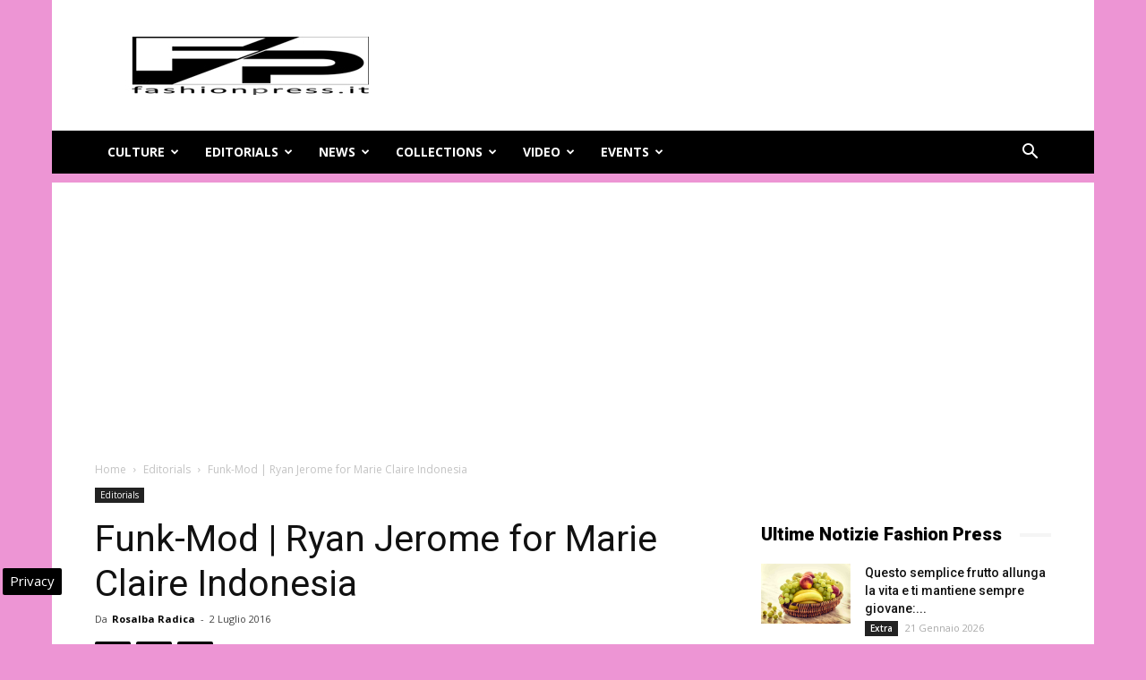

--- FILE ---
content_type: text/html; charset=UTF-8
request_url: https://www.fashionpress.it/funk-mod-ryan-jerome-for-marie-claire-indonesia-551.html
body_size: 27311
content:
<!doctype html >
<!--[if IE 8]>    <html class="ie8" lang="en"> <![endif]-->
<!--[if IE 9]>    <html class="ie9" lang="en"> <![endif]-->
<!--[if gt IE 8]><!--> <html lang="it-IT"> <!--<![endif]-->
<head>
    
    <meta charset="UTF-8" />
    <meta name="viewport" content="width=device-width, initial-scale=1.0">
    <link rel="pingback" href="https://www.fashionpress.it/xmlrpc.php" />
    <meta name='robots' content='index, follow, max-image-preview:large, max-snippet:-1, max-video-preview:-1' />

<!-- Google Tag Manager for WordPress by gtm4wp.com -->
<script data-cfasync="false" data-pagespeed-no-defer>
	var gtm4wp_datalayer_name = "dataLayer";
	var dataLayer = dataLayer || [];

	const gtm4wp_scrollerscript_debugmode         = false;
	const gtm4wp_scrollerscript_callbacktime      = 100;
	const gtm4wp_scrollerscript_readerlocation    = 150;
	const gtm4wp_scrollerscript_contentelementid  = "content";
	const gtm4wp_scrollerscript_scannertime       = 60;
</script>
<!-- End Google Tag Manager for WordPress by gtm4wp.com --><meta property="og:image" content="https://www.fashionpress.it/wp-content/uploads/2016/07/Funk-Mod-Ryan-Jerome-for-Marie-Claire-Indonesia.jpeg" /><link rel="icon" type="image/png" href="https://www.fashionpress.it/wp-content/uploads/2024/05/fashionpress-logo.png"><link rel="apple-touch-icon-precomposed" sizes="76x76" href="https://www.fashionpress.it/wp-content/uploads/2016/06/fashion-press-banner-wp.jpg"/>
	<!-- This site is optimized with the Yoast SEO plugin v24.3 - https://yoast.com/wordpress/plugins/seo/ -->
	<title>Funk-Mod | Ryan Jerome for Marie Claire Indonesia</title>
	<meta name="description" content="Funk-Mod | Ryan Jerome for Marie Claire Indonesia" />
	<link rel="canonical" href="https://www.fashionpress.it/funk-mod-ryan-jerome-for-marie-claire-indonesia-551.html" />
	<meta property="og:locale" content="it_IT" />
	<meta property="og:type" content="article" />
	<meta property="og:title" content="Funk-Mod | Ryan Jerome for Marie Claire Indonesia" />
	<meta property="og:description" content="Funk-Mod | Ryan Jerome for Marie Claire Indonesia" />
	<meta property="og:url" content="https://www.fashionpress.it/funk-mod-ryan-jerome-for-marie-claire-indonesia-551.html" />
	<meta property="og:site_name" content="Magazine di moda online - FashionPress.it" />
	<meta property="article:publisher" content="https://www.facebook.com/fashionpress.it/" />
	<meta property="article:published_time" content="2016-07-02T18:16:25+00:00" />
	<meta property="article:modified_time" content="2016-07-17T10:04:19+00:00" />
	<meta property="og:image" content="https://www.fashionpress.it/wp-content/uploads/2016/07/Funk-Mod-Ryan-Jerome-for-Marie-Claire-Indonesia.jpeg" />
	<meta property="og:image:width" content="680" />
	<meta property="og:image:height" content="1021" />
	<meta property="og:image:type" content="image/jpeg" />
	<meta name="author" content="Rosalba Radica" />
	<meta name="twitter:card" content="summary_large_image" />
	<meta name="twitter:creator" content="@https://twitter.com/rosalbaradica?lang=it" />
	<meta name="twitter:site" content="@fashionpresstop" />
	<meta name="twitter:label1" content="Scritto da" />
	<meta name="twitter:data1" content="Rosalba Radica" />
	<!-- / Yoast SEO plugin. -->


<link rel="amphtml" href="https://www.fashionpress.it/funk-mod-ryan-jerome-for-marie-claire-indonesia-551.html/amp" /><meta name="generator" content="AMP for WP 1.1.2"/><link rel='dns-prefetch' href='//fonts.googleapis.com' />
<link rel="alternate" type="application/rss+xml" title="Magazine di moda online - FashionPress.it &raquo; Feed" href="https://www.fashionpress.it/feed" />
<link rel="alternate" type="application/rss+xml" title="Magazine di moda online - FashionPress.it &raquo; Feed dei commenti" href="https://www.fashionpress.it/comments/feed" />
<link rel="alternate" type="application/rss+xml" title="Magazine di moda online - FashionPress.it &raquo; Funk-Mod | Ryan Jerome for Marie Claire Indonesia Feed dei commenti" href="https://www.fashionpress.it/funk-mod-ryan-jerome-for-marie-claire-indonesia-551.html/feed" />
<style id='wp-emoji-styles-inline-css' type='text/css'>

	img.wp-smiley, img.emoji {
		display: inline !important;
		border: none !important;
		box-shadow: none !important;
		height: 1em !important;
		width: 1em !important;
		margin: 0 0.07em !important;
		vertical-align: -0.1em !important;
		background: none !important;
		padding: 0 !important;
	}
</style>
<link rel='stylesheet' id='wp-block-library-css' href='https://www.fashionpress.it/wp-includes/css/dist/block-library/style.min.css' type='text/css' media='all' />
<style id='classic-theme-styles-inline-css' type='text/css'>
/*! This file is auto-generated */
.wp-block-button__link{color:#fff;background-color:#32373c;border-radius:9999px;box-shadow:none;text-decoration:none;padding:calc(.667em + 2px) calc(1.333em + 2px);font-size:1.125em}.wp-block-file__button{background:#32373c;color:#fff;text-decoration:none}
</style>
<style id='global-styles-inline-css' type='text/css'>
body{--wp--preset--color--black: #000000;--wp--preset--color--cyan-bluish-gray: #abb8c3;--wp--preset--color--white: #ffffff;--wp--preset--color--pale-pink: #f78da7;--wp--preset--color--vivid-red: #cf2e2e;--wp--preset--color--luminous-vivid-orange: #ff6900;--wp--preset--color--luminous-vivid-amber: #fcb900;--wp--preset--color--light-green-cyan: #7bdcb5;--wp--preset--color--vivid-green-cyan: #00d084;--wp--preset--color--pale-cyan-blue: #8ed1fc;--wp--preset--color--vivid-cyan-blue: #0693e3;--wp--preset--color--vivid-purple: #9b51e0;--wp--preset--gradient--vivid-cyan-blue-to-vivid-purple: linear-gradient(135deg,rgba(6,147,227,1) 0%,rgb(155,81,224) 100%);--wp--preset--gradient--light-green-cyan-to-vivid-green-cyan: linear-gradient(135deg,rgb(122,220,180) 0%,rgb(0,208,130) 100%);--wp--preset--gradient--luminous-vivid-amber-to-luminous-vivid-orange: linear-gradient(135deg,rgba(252,185,0,1) 0%,rgba(255,105,0,1) 100%);--wp--preset--gradient--luminous-vivid-orange-to-vivid-red: linear-gradient(135deg,rgba(255,105,0,1) 0%,rgb(207,46,46) 100%);--wp--preset--gradient--very-light-gray-to-cyan-bluish-gray: linear-gradient(135deg,rgb(238,238,238) 0%,rgb(169,184,195) 100%);--wp--preset--gradient--cool-to-warm-spectrum: linear-gradient(135deg,rgb(74,234,220) 0%,rgb(151,120,209) 20%,rgb(207,42,186) 40%,rgb(238,44,130) 60%,rgb(251,105,98) 80%,rgb(254,248,76) 100%);--wp--preset--gradient--blush-light-purple: linear-gradient(135deg,rgb(255,206,236) 0%,rgb(152,150,240) 100%);--wp--preset--gradient--blush-bordeaux: linear-gradient(135deg,rgb(254,205,165) 0%,rgb(254,45,45) 50%,rgb(107,0,62) 100%);--wp--preset--gradient--luminous-dusk: linear-gradient(135deg,rgb(255,203,112) 0%,rgb(199,81,192) 50%,rgb(65,88,208) 100%);--wp--preset--gradient--pale-ocean: linear-gradient(135deg,rgb(255,245,203) 0%,rgb(182,227,212) 50%,rgb(51,167,181) 100%);--wp--preset--gradient--electric-grass: linear-gradient(135deg,rgb(202,248,128) 0%,rgb(113,206,126) 100%);--wp--preset--gradient--midnight: linear-gradient(135deg,rgb(2,3,129) 0%,rgb(40,116,252) 100%);--wp--preset--font-size--small: 13px;--wp--preset--font-size--medium: 20px;--wp--preset--font-size--large: 36px;--wp--preset--font-size--x-large: 42px;--wp--preset--spacing--20: 0.44rem;--wp--preset--spacing--30: 0.67rem;--wp--preset--spacing--40: 1rem;--wp--preset--spacing--50: 1.5rem;--wp--preset--spacing--60: 2.25rem;--wp--preset--spacing--70: 3.38rem;--wp--preset--spacing--80: 5.06rem;--wp--preset--shadow--natural: 6px 6px 9px rgba(0, 0, 0, 0.2);--wp--preset--shadow--deep: 12px 12px 50px rgba(0, 0, 0, 0.4);--wp--preset--shadow--sharp: 6px 6px 0px rgba(0, 0, 0, 0.2);--wp--preset--shadow--outlined: 6px 6px 0px -3px rgba(255, 255, 255, 1), 6px 6px rgba(0, 0, 0, 1);--wp--preset--shadow--crisp: 6px 6px 0px rgba(0, 0, 0, 1);}:where(.is-layout-flex){gap: 0.5em;}:where(.is-layout-grid){gap: 0.5em;}body .is-layout-flex{display: flex;}body .is-layout-flex{flex-wrap: wrap;align-items: center;}body .is-layout-flex > *{margin: 0;}body .is-layout-grid{display: grid;}body .is-layout-grid > *{margin: 0;}:where(.wp-block-columns.is-layout-flex){gap: 2em;}:where(.wp-block-columns.is-layout-grid){gap: 2em;}:where(.wp-block-post-template.is-layout-flex){gap: 1.25em;}:where(.wp-block-post-template.is-layout-grid){gap: 1.25em;}.has-black-color{color: var(--wp--preset--color--black) !important;}.has-cyan-bluish-gray-color{color: var(--wp--preset--color--cyan-bluish-gray) !important;}.has-white-color{color: var(--wp--preset--color--white) !important;}.has-pale-pink-color{color: var(--wp--preset--color--pale-pink) !important;}.has-vivid-red-color{color: var(--wp--preset--color--vivid-red) !important;}.has-luminous-vivid-orange-color{color: var(--wp--preset--color--luminous-vivid-orange) !important;}.has-luminous-vivid-amber-color{color: var(--wp--preset--color--luminous-vivid-amber) !important;}.has-light-green-cyan-color{color: var(--wp--preset--color--light-green-cyan) !important;}.has-vivid-green-cyan-color{color: var(--wp--preset--color--vivid-green-cyan) !important;}.has-pale-cyan-blue-color{color: var(--wp--preset--color--pale-cyan-blue) !important;}.has-vivid-cyan-blue-color{color: var(--wp--preset--color--vivid-cyan-blue) !important;}.has-vivid-purple-color{color: var(--wp--preset--color--vivid-purple) !important;}.has-black-background-color{background-color: var(--wp--preset--color--black) !important;}.has-cyan-bluish-gray-background-color{background-color: var(--wp--preset--color--cyan-bluish-gray) !important;}.has-white-background-color{background-color: var(--wp--preset--color--white) !important;}.has-pale-pink-background-color{background-color: var(--wp--preset--color--pale-pink) !important;}.has-vivid-red-background-color{background-color: var(--wp--preset--color--vivid-red) !important;}.has-luminous-vivid-orange-background-color{background-color: var(--wp--preset--color--luminous-vivid-orange) !important;}.has-luminous-vivid-amber-background-color{background-color: var(--wp--preset--color--luminous-vivid-amber) !important;}.has-light-green-cyan-background-color{background-color: var(--wp--preset--color--light-green-cyan) !important;}.has-vivid-green-cyan-background-color{background-color: var(--wp--preset--color--vivid-green-cyan) !important;}.has-pale-cyan-blue-background-color{background-color: var(--wp--preset--color--pale-cyan-blue) !important;}.has-vivid-cyan-blue-background-color{background-color: var(--wp--preset--color--vivid-cyan-blue) !important;}.has-vivid-purple-background-color{background-color: var(--wp--preset--color--vivid-purple) !important;}.has-black-border-color{border-color: var(--wp--preset--color--black) !important;}.has-cyan-bluish-gray-border-color{border-color: var(--wp--preset--color--cyan-bluish-gray) !important;}.has-white-border-color{border-color: var(--wp--preset--color--white) !important;}.has-pale-pink-border-color{border-color: var(--wp--preset--color--pale-pink) !important;}.has-vivid-red-border-color{border-color: var(--wp--preset--color--vivid-red) !important;}.has-luminous-vivid-orange-border-color{border-color: var(--wp--preset--color--luminous-vivid-orange) !important;}.has-luminous-vivid-amber-border-color{border-color: var(--wp--preset--color--luminous-vivid-amber) !important;}.has-light-green-cyan-border-color{border-color: var(--wp--preset--color--light-green-cyan) !important;}.has-vivid-green-cyan-border-color{border-color: var(--wp--preset--color--vivid-green-cyan) !important;}.has-pale-cyan-blue-border-color{border-color: var(--wp--preset--color--pale-cyan-blue) !important;}.has-vivid-cyan-blue-border-color{border-color: var(--wp--preset--color--vivid-cyan-blue) !important;}.has-vivid-purple-border-color{border-color: var(--wp--preset--color--vivid-purple) !important;}.has-vivid-cyan-blue-to-vivid-purple-gradient-background{background: var(--wp--preset--gradient--vivid-cyan-blue-to-vivid-purple) !important;}.has-light-green-cyan-to-vivid-green-cyan-gradient-background{background: var(--wp--preset--gradient--light-green-cyan-to-vivid-green-cyan) !important;}.has-luminous-vivid-amber-to-luminous-vivid-orange-gradient-background{background: var(--wp--preset--gradient--luminous-vivid-amber-to-luminous-vivid-orange) !important;}.has-luminous-vivid-orange-to-vivid-red-gradient-background{background: var(--wp--preset--gradient--luminous-vivid-orange-to-vivid-red) !important;}.has-very-light-gray-to-cyan-bluish-gray-gradient-background{background: var(--wp--preset--gradient--very-light-gray-to-cyan-bluish-gray) !important;}.has-cool-to-warm-spectrum-gradient-background{background: var(--wp--preset--gradient--cool-to-warm-spectrum) !important;}.has-blush-light-purple-gradient-background{background: var(--wp--preset--gradient--blush-light-purple) !important;}.has-blush-bordeaux-gradient-background{background: var(--wp--preset--gradient--blush-bordeaux) !important;}.has-luminous-dusk-gradient-background{background: var(--wp--preset--gradient--luminous-dusk) !important;}.has-pale-ocean-gradient-background{background: var(--wp--preset--gradient--pale-ocean) !important;}.has-electric-grass-gradient-background{background: var(--wp--preset--gradient--electric-grass) !important;}.has-midnight-gradient-background{background: var(--wp--preset--gradient--midnight) !important;}.has-small-font-size{font-size: var(--wp--preset--font-size--small) !important;}.has-medium-font-size{font-size: var(--wp--preset--font-size--medium) !important;}.has-large-font-size{font-size: var(--wp--preset--font-size--large) !important;}.has-x-large-font-size{font-size: var(--wp--preset--font-size--x-large) !important;}
.wp-block-navigation a:where(:not(.wp-element-button)){color: inherit;}
:where(.wp-block-post-template.is-layout-flex){gap: 1.25em;}:where(.wp-block-post-template.is-layout-grid){gap: 1.25em;}
:where(.wp-block-columns.is-layout-flex){gap: 2em;}:where(.wp-block-columns.is-layout-grid){gap: 2em;}
.wp-block-pullquote{font-size: 1.5em;line-height: 1.6;}
</style>
<link rel='stylesheet' id='google-fonts-style-css' href='https://fonts.googleapis.com/css?family=Open+Sans%3A300italic%2C400%2C400italic%2C600%2C600italic%2C700%7CRoboto%3A300%2C400%2C400italic%2C500%2C500italic%2C700%2C900&#038;ver=9.2.2' type='text/css' media='all' />
<link rel='stylesheet' id='js_composer_front-css' href='https://www.fashionpress.it/wp-content/plugins/js_composer/assets/css/js_composer.min.css' type='text/css' media='all' />
<link rel='stylesheet' id='td-theme-css' href='https://www.fashionpress.it/wp-content/themes/Newspaper/style.css' type='text/css' media='all' />
<style id='rocket-lazyload-inline-css' type='text/css'>
.rll-youtube-player{position:relative;padding-bottom:56.23%;height:0;overflow:hidden;max-width:100%;}.rll-youtube-player:focus-within{outline: 2px solid currentColor;outline-offset: 5px;}.rll-youtube-player iframe{position:absolute;top:0;left:0;width:100%;height:100%;z-index:100;background:0 0}.rll-youtube-player img{bottom:0;display:block;left:0;margin:auto;max-width:100%;width:100%;position:absolute;right:0;top:0;border:none;height:auto;-webkit-transition:.4s all;-moz-transition:.4s all;transition:.4s all}.rll-youtube-player img:hover{-webkit-filter:brightness(75%)}.rll-youtube-player .play{height:100%;width:100%;left:0;top:0;position:absolute;background:url(https://www.fashionpress.it/wp-content/plugins/wp-rocket/assets/img/youtube.png) no-repeat center;background-color: transparent !important;cursor:pointer;border:none;}
</style>
<script type="text/javascript" src="https://www.fashionpress.it/wp-content/plugins/duracelltomi-google-tag-manager/dist/js/analytics-talk-content-tracking.js" id="gtm4wp-scroll-tracking-js" data-rocket-defer defer></script>
<script type="text/javascript" src="https://www.fashionpress.it/wp-includes/js/jquery/jquery.min.js" id="jquery-core-js"></script>
<script type="text/javascript" src="https://www.fashionpress.it/wp-includes/js/jquery/jquery-migrate.min.js" id="jquery-migrate-js" data-rocket-defer defer></script>
<script></script><link rel="https://api.w.org/" href="https://www.fashionpress.it/wp-json/" /><link rel="alternate" type="application/json" href="https://www.fashionpress.it/wp-json/wp/v2/posts/551" /><link rel="alternate" type="application/json+oembed" href="https://www.fashionpress.it/wp-json/oembed/1.0/embed?url=https%3A%2F%2Fwww.fashionpress.it%2Ffunk-mod-ryan-jerome-for-marie-claire-indonesia-551.html" />
<link rel="alternate" type="text/xml+oembed" href="https://www.fashionpress.it/wp-json/oembed/1.0/embed?url=https%3A%2F%2Fwww.fashionpress.it%2Ffunk-mod-ryan-jerome-for-marie-claire-indonesia-551.html&#038;format=xml" />

<!-- Google Tag Manager for WordPress by gtm4wp.com -->
<!-- GTM Container placement set to automatic -->
<script data-cfasync="false" data-pagespeed-no-defer type="text/javascript">
	var dataLayer_content = {"pagePostType":"post","pagePostType2":"single-post","pageCategory":["editorials"],"pageAttributes":["fashion","fashion-editorial","fashion-photography","marie-claire-indonesia","models","photographer","ryan-jerome"],"pagePostAuthor":"Rosalba Radica"};
	dataLayer.push( dataLayer_content );
</script>
<script data-cfasync="false">
(function(w,d,s,l,i){w[l]=w[l]||[];w[l].push({'gtm.start':
new Date().getTime(),event:'gtm.js'});var f=d.getElementsByTagName(s)[0],
j=d.createElement(s),dl=l!='dataLayer'?'&l='+l:'';j.async=true;j.src=
'//www.googletagmanager.com/gtm.js?id='+i+dl;f.parentNode.insertBefore(j,f);
})(window,document,'script','dataLayer','GTM-5QVKCHRD');
</script>
<!-- End Google Tag Manager for WordPress by gtm4wp.com --><!--[if lt IE 9]><script src="https://cdnjs.cloudflare.com/ajax/libs/html5shiv/3.7.3/html5shiv.js"></script><![endif]-->
    

<script type="application/ld+json" class="saswp-schema-markup-output">
[{"@context":"https:\/\/schema.org\/","@graph":[{"@context":"https:\/\/schema.org\/","@type":"SiteNavigationElement","@id":"https:\/\/www.fashionpress.it#header","name":"Culture","url":"https:\/\/www.fashionpress.it\/culture"},{"@context":"https:\/\/schema.org\/","@type":"SiteNavigationElement","@id":"https:\/\/www.fashionpress.it#header","name":"Editorials","url":"https:\/\/www.fashionpress.it\/editorials"},{"@context":"https:\/\/schema.org\/","@type":"SiteNavigationElement","@id":"https:\/\/www.fashionpress.it#header","name":"News","url":"https:\/\/www.fashionpress.it\/news"},{"@context":"https:\/\/schema.org\/","@type":"SiteNavigationElement","@id":"https:\/\/www.fashionpress.it#header","name":"Collections","url":"https:\/\/www.fashionpress.it\/collections"},{"@context":"https:\/\/schema.org\/","@type":"SiteNavigationElement","@id":"https:\/\/www.fashionpress.it#header","name":"Video","url":"https:\/\/www.fashionpress.it\/video"},{"@context":"https:\/\/schema.org\/","@type":"SiteNavigationElement","@id":"https:\/\/www.fashionpress.it#header","name":"Events","url":"https:\/\/www.fashionpress.it\/eventi-moda"}]},

{"@context":"https:\/\/schema.org\/","@type":"BreadcrumbList","@id":"https:\/\/www.fashionpress.it\/funk-mod-ryan-jerome-for-marie-claire-indonesia-551.html#breadcrumb","itemListElement":[{"@type":"ListItem","position":1,"item":{"@id":"https:\/\/www.fashionpress.it","name":"Magazine di moda online - FashionPress.it"}},{"@type":"ListItem","position":2,"item":{"@id":"https:\/\/www.fashionpress.it\/editorials","name":"Editorials"}},{"@type":"ListItem","position":3,"item":{"@id":"https:\/\/www.fashionpress.it\/funk-mod-ryan-jerome-for-marie-claire-indonesia-551.html","name":"Funk-Mod | Ryan Jerome for Marie Claire Indonesia"}}]},

{"@context":"https:\/\/schema.org\/","@type":"NewsArticle","@id":"https:\/\/www.fashionpress.it\/funk-mod-ryan-jerome-for-marie-claire-indonesia-551.html#newsarticle","url":"https:\/\/www.fashionpress.it\/funk-mod-ryan-jerome-for-marie-claire-indonesia-551.html","headline":"Funk-Mod | Ryan Jerome for Marie Claire Indonesia","mainEntityOfPage":"https:\/\/www.fashionpress.it\/funk-mod-ryan-jerome-for-marie-claire-indonesia-551.html","datePublished":"2016-07-02T20:16:25+02:00","dateModified":"2016-07-17T12:04:19+02:00","description":"Funk-Mod | Ryan Jerome for Marie Claire Indonesia","articleBody":"Model and DJ Sita Abellan stars in \"Funk-Mod\" editorial captured for Marie Claire Indonesia\u00a0by fashion photographer Ryan Jerome.\u00a0In charge of styling was Giulio Casagrande with\u00a0art direction from\u00a0Erick Stryker.\u00a0Makeup is courtesy of Mary Cesardi, with hair styling by Guja Rigattieri.          Model Sita Abellan @Monster Management  Photographer Ryan Jerome  Producer Erick Stryker  Stylist Giulio Casagrande  Hair Guja Rigattieri @Atomo Management  Make up Mary Cesardi @Atomo Management  Manicure carlotta Saettone @WM Management  Production Company Eggy Production      Credits: \u00a9 Courtesy of Ryan Jerome @\u00a0ryanjerome.com","name":"Funk-Mod | Ryan Jerome for Marie Claire Indonesia","thumbnailUrl":"https:\/\/www.fashionpress.it\/wp-content\/uploads\/2016\/07\/Funk-Mod-Ryan-Jerome-for-Marie-Claire-Indonesia-150x150.jpeg","wordCount":"75","timeRequired":"PT20S","author":{"@type":"Person","name":"Rosalba Radica","url":"https:\/\/www.fashionpress.it\/author\/rosafashion2000","sameAs":["https:\/\/twitter.com\/rosalbaradica?lang=it","https:\/\/it.linkedin.com\/in\/rosalbaradica"],"image":{"@type":"ImageObject","url":"https:\/\/secure.gravatar.com\/avatar\/8d11ab452502cec082bb3b891a821b0e?s=96&d=mm&r=g","height":96,"width":96}},"editor":{"@type":"Person","name":"Rosalba Radica","url":"https:\/\/www.fashionpress.it\/author\/rosafashion2000","sameAs":["https:\/\/twitter.com\/rosalbaradica?lang=it","https:\/\/it.linkedin.com\/in\/rosalbaradica"],"image":{"@type":"ImageObject","url":"https:\/\/secure.gravatar.com\/avatar\/8d11ab452502cec082bb3b891a821b0e?s=96&d=mm&r=g","height":96,"width":96}},"publisher":{"@type":"Organization","name":"Fashion Press \u2013 Moda e Bellezza","url":"https:\/\/www.fashionpress.it"},"articleSection":["Editorials"],"keywords":["Editorials"],"isAccessibleForFree":true,"speakable":{"@type":"SpeakableSpecification","xpath":["\/html\/head\/title","\/html\/head\/meta[@name='description']\/@content"]},"image":[{"@type":"ImageObject","@id":"https:\/\/www.fashionpress.it\/funk-mod-ryan-jerome-for-marie-claire-indonesia-551.html#primaryimage","url":"https:\/\/www.fashionpress.it\/wp-content\/uploads\/2016\/07\/Funk-Mod-Ryan-Jerome-for-Marie-Claire-Indonesia-1200x1802.jpeg","width":"1200","height":"1802","caption":"Funk-Mod: Ryan Jerome for Marie Claire Indonesia"},{"@type":"ImageObject","url":"https:\/\/www.fashionpress.it\/wp-content\/uploads\/2016\/07\/Funk-Mod-Ryan-Jerome-for-Marie-Claire-Indonesia-1200x900.jpeg","width":"1200","height":"900","caption":"Funk-Mod: Ryan Jerome for Marie Claire Indonesia"},{"@type":"ImageObject","url":"https:\/\/www.fashionpress.it\/wp-content\/uploads\/2016\/07\/Funk-Mod-Ryan-Jerome-for-Marie-Claire-Indonesia-1200x675.jpeg","width":"1200","height":"675","caption":"Funk-Mod: Ryan Jerome for Marie Claire Indonesia"},{"@type":"ImageObject","url":"https:\/\/www.fashionpress.it\/wp-content\/uploads\/2016\/07\/Funk-Mod-Ryan-Jerome-for-Marie-Claire-Indonesia-680x680.jpeg","width":"680","height":"680","caption":"Funk-Mod: Ryan Jerome for Marie Claire Indonesia"},{"@type":"ImageObject","url":"https:\/\/www.fashionpress.it\/wp-content\/uploads\/2016\/07\/Funk-Mod-Ryan-Jerome-for-Marie-Claire-Indonesia.jpeg","width":680,"height":1021,"caption":"Funk-Mod: Ryan Jerome for Marie Claire Indonesia"},{"@type":"ImageObject","url":"https:\/\/www.fashionpress.it\/wp-content\/uploads\/2016\/07\/Funk-Mod-Ryan-Jerome-for-Marie-Claire-Indonesia-2.jpeg","width":680,"height":1021,"caption":"Funk-Mod: Ryan Jerome for Marie Claire Indonesia"},{"@type":"ImageObject","url":"https:\/\/www.fashionpress.it\/wp-content\/uploads\/2016\/07\/Funk-Mod-Ryan-Jerome-for-Marie-Claire-Indonesia-4.jpeg","width":680,"height":1021,"caption":"Funk-Mod: Ryan Jerome for Marie Claire Indonesia"},{"@type":"ImageObject","url":"https:\/\/www.fashionpress.it\/wp-content\/uploads\/2016\/07\/Funk-Mod-Ryan-Jerome-for-Marie-Claire-Indonesia-6.jpeg","width":580,"height":871,"caption":"Funk-Mod: Ryan Jerome for Marie Claire Indonesia"},{"@type":"ImageObject","url":"https:\/\/www.fashionpress.it\/wp-content\/uploads\/2016\/07\/Funk-Mod-Ryan-Jerome-for-Marie-Claire-Indonesia-5.jpeg","width":680,"height":1021,"caption":"Funk-Mod: Ryan Jerome for Marie Claire Indonesia"},{"@type":"ImageObject","url":"https:\/\/www.fashionpress.it\/wp-content\/uploads\/2016\/07\/Funk-Mod-Ryan-Jerome-for-Marie-Claire-Indonesia-3.jpeg","width":680,"height":1021,"caption":"Funk-Mod: Ryan Jerome for Marie Claire Indonesia"}]},

{"@context":"https:\/\/schema.org\/","@type":"Product","@id":"https:\/\/www.fashionpress.it\/funk-mod-ryan-jerome-for-marie-claire-indonesia-551.html#Product","url":"https:\/\/www.fashionpress.it\/funk-mod-ryan-jerome-for-marie-claire-indonesia-551.html","name":"Funk-Mod | Ryan Jerome for Marie Claire Indonesia","brand":{"@type":"Brand","name":"Magazine di moda online - FashionPress.it"},"description":"Model and DJ Sita Abellan stars in \"Funk-Mod\" editorial captured for Marie Claire Indonesia\u00a0by fashion photographer Ryan Jerome.\u00a0In charge of styling was Giulio Casagrande with\u00a0art direction from\u00a0Erick Stryker.\u00a0Makeup is courtesy of Mary Cesardi, with hair styling by Guja Rigattieri.\r\n    \r\n\r\nModel Sita Abellan @Monster Management\r\nPhotographer Ryan Jerome\r\nProducer Erick Stryker\r\nStylist Giulio Casagrande\r\nHair Guja Rigattieri @Atomo Management\r\nMake up Mary Cesardi @Atomo Management\r\nManicure carlotta Saettone @WM Management\r\nProduction Company Eggy Production\r\n\r\n\r\nCredits: \u00a9 Courtesy of Ryan Jerome @\u00a0ryanjerome.com","aggregateRating":{"@type":"aggregateRating","ratingValue":"4.8","reviewCount":"57"},"image":[{"@type":"ImageObject","@id":"https:\/\/www.fashionpress.it\/funk-mod-ryan-jerome-for-marie-claire-indonesia-551.html#primaryimage","url":"https:\/\/www.fashionpress.it\/wp-content\/uploads\/2016\/07\/Funk-Mod-Ryan-Jerome-for-Marie-Claire-Indonesia-1200x1802.jpeg","width":"1200","height":"1802","caption":"Funk-Mod: Ryan Jerome for Marie Claire Indonesia"},{"@type":"ImageObject","url":"https:\/\/www.fashionpress.it\/wp-content\/uploads\/2016\/07\/Funk-Mod-Ryan-Jerome-for-Marie-Claire-Indonesia-1200x900.jpeg","width":"1200","height":"900","caption":"Funk-Mod: Ryan Jerome for Marie Claire Indonesia"},{"@type":"ImageObject","url":"https:\/\/www.fashionpress.it\/wp-content\/uploads\/2016\/07\/Funk-Mod-Ryan-Jerome-for-Marie-Claire-Indonesia-1200x675.jpeg","width":"1200","height":"675","caption":"Funk-Mod: Ryan Jerome for Marie Claire Indonesia"},{"@type":"ImageObject","url":"https:\/\/www.fashionpress.it\/wp-content\/uploads\/2016\/07\/Funk-Mod-Ryan-Jerome-for-Marie-Claire-Indonesia-680x680.jpeg","width":"680","height":"680","caption":"Funk-Mod: Ryan Jerome for Marie Claire Indonesia"},{"@type":"ImageObject","url":"https:\/\/www.fashionpress.it\/wp-content\/uploads\/2016\/07\/Funk-Mod-Ryan-Jerome-for-Marie-Claire-Indonesia.jpeg","width":680,"height":1021,"caption":"Funk-Mod: Ryan Jerome for Marie Claire Indonesia"},{"@type":"ImageObject","url":"https:\/\/www.fashionpress.it\/wp-content\/uploads\/2016\/07\/Funk-Mod-Ryan-Jerome-for-Marie-Claire-Indonesia-2.jpeg","width":680,"height":1021,"caption":"Funk-Mod: Ryan Jerome for Marie Claire Indonesia"},{"@type":"ImageObject","url":"https:\/\/www.fashionpress.it\/wp-content\/uploads\/2016\/07\/Funk-Mod-Ryan-Jerome-for-Marie-Claire-Indonesia-4.jpeg","width":680,"height":1021,"caption":"Funk-Mod: Ryan Jerome for Marie Claire Indonesia"},{"@type":"ImageObject","url":"https:\/\/www.fashionpress.it\/wp-content\/uploads\/2016\/07\/Funk-Mod-Ryan-Jerome-for-Marie-Claire-Indonesia-6.jpeg","width":580,"height":871,"caption":"Funk-Mod: Ryan Jerome for Marie Claire Indonesia"},{"@type":"ImageObject","url":"https:\/\/www.fashionpress.it\/wp-content\/uploads\/2016\/07\/Funk-Mod-Ryan-Jerome-for-Marie-Claire-Indonesia-5.jpeg","width":680,"height":1021,"caption":"Funk-Mod: Ryan Jerome for Marie Claire Indonesia"},{"@type":"ImageObject","url":"https:\/\/www.fashionpress.it\/wp-content\/uploads\/2016\/07\/Funk-Mod-Ryan-Jerome-for-Marie-Claire-Indonesia-3.jpeg","width":680,"height":1021,"caption":"Funk-Mod: Ryan Jerome for Marie Claire Indonesia"}]},

{"@context":"https:\/\/schema.org\/","@type":"CreativeWorkSeries","@id":"https:\/\/www.fashionpress.it\/funk-mod-ryan-jerome-for-marie-claire-indonesia-551.html#CreativeWorkSeries","url":"https:\/\/www.fashionpress.it\/funk-mod-ryan-jerome-for-marie-claire-indonesia-551.html","inLanguage":"it-IT","description":"Funk-Mod | Ryan Jerome for Marie Claire Indonesia","keywords":"Fashion, Fashion Editorial, Fashion Photography, Marie Claire Indonesia, Models, Photographer, Ryan Jerome, ","name":"Funk-Mod | Ryan Jerome for Marie Claire Indonesia","datePublished":"2016-07-02T20:16:25+02:00","dateModified":"2016-07-17T12:04:19+02:00","author":{"@type":"Person","name":"Rosalba Radica","url":"https:\/\/www.fashionpress.it\/author\/rosafashion2000","sameAs":["https:\/\/twitter.com\/rosalbaradica?lang=it","https:\/\/it.linkedin.com\/in\/rosalbaradica"],"image":{"@type":"ImageObject","url":"https:\/\/secure.gravatar.com\/avatar\/8d11ab452502cec082bb3b891a821b0e?s=96&d=mm&r=g","height":96,"width":96}},"publisher":{"@type":"Organization","name":"Fashion Press \u2013 Moda e Bellezza","url":"https:\/\/www.fashionpress.it"},"image":[{"@type":"ImageObject","@id":"https:\/\/www.fashionpress.it\/funk-mod-ryan-jerome-for-marie-claire-indonesia-551.html#primaryimage","url":"https:\/\/www.fashionpress.it\/wp-content\/uploads\/2016\/07\/Funk-Mod-Ryan-Jerome-for-Marie-Claire-Indonesia-1200x1802.jpeg","width":"1200","height":"1802","caption":"Funk-Mod: Ryan Jerome for Marie Claire Indonesia"},{"@type":"ImageObject","url":"https:\/\/www.fashionpress.it\/wp-content\/uploads\/2016\/07\/Funk-Mod-Ryan-Jerome-for-Marie-Claire-Indonesia-1200x900.jpeg","width":"1200","height":"900","caption":"Funk-Mod: Ryan Jerome for Marie Claire Indonesia"},{"@type":"ImageObject","url":"https:\/\/www.fashionpress.it\/wp-content\/uploads\/2016\/07\/Funk-Mod-Ryan-Jerome-for-Marie-Claire-Indonesia-1200x675.jpeg","width":"1200","height":"675","caption":"Funk-Mod: Ryan Jerome for Marie Claire Indonesia"},{"@type":"ImageObject","url":"https:\/\/www.fashionpress.it\/wp-content\/uploads\/2016\/07\/Funk-Mod-Ryan-Jerome-for-Marie-Claire-Indonesia-680x680.jpeg","width":"680","height":"680","caption":"Funk-Mod: Ryan Jerome for Marie Claire Indonesia"},{"@type":"ImageObject","url":"https:\/\/www.fashionpress.it\/wp-content\/uploads\/2016\/07\/Funk-Mod-Ryan-Jerome-for-Marie-Claire-Indonesia.jpeg","width":680,"height":1021,"caption":"Funk-Mod: Ryan Jerome for Marie Claire Indonesia"},{"@type":"ImageObject","url":"https:\/\/www.fashionpress.it\/wp-content\/uploads\/2016\/07\/Funk-Mod-Ryan-Jerome-for-Marie-Claire-Indonesia-2.jpeg","width":680,"height":1021,"caption":"Funk-Mod: Ryan Jerome for Marie Claire Indonesia"},{"@type":"ImageObject","url":"https:\/\/www.fashionpress.it\/wp-content\/uploads\/2016\/07\/Funk-Mod-Ryan-Jerome-for-Marie-Claire-Indonesia-4.jpeg","width":680,"height":1021,"caption":"Funk-Mod: Ryan Jerome for Marie Claire Indonesia"},{"@type":"ImageObject","url":"https:\/\/www.fashionpress.it\/wp-content\/uploads\/2016\/07\/Funk-Mod-Ryan-Jerome-for-Marie-Claire-Indonesia-6.jpeg","width":580,"height":871,"caption":"Funk-Mod: Ryan Jerome for Marie Claire Indonesia"},{"@type":"ImageObject","url":"https:\/\/www.fashionpress.it\/wp-content\/uploads\/2016\/07\/Funk-Mod-Ryan-Jerome-for-Marie-Claire-Indonesia-5.jpeg","width":680,"height":1021,"caption":"Funk-Mod: Ryan Jerome for Marie Claire Indonesia"},{"@type":"ImageObject","url":"https:\/\/www.fashionpress.it\/wp-content\/uploads\/2016\/07\/Funk-Mod-Ryan-Jerome-for-Marie-Claire-Indonesia-3.jpeg","width":680,"height":1021,"caption":"Funk-Mod: Ryan Jerome for Marie Claire Indonesia"}]}]
</script>

<meta name="generator" content="Powered by WPBakery Page Builder - drag and drop page builder for WordPress."/>

<!-- JS generated by theme -->

<script>
    
    

	    var tdBlocksArray = []; //here we store all the items for the current page

	    //td_block class - each ajax block uses a object of this class for requests
	    function tdBlock() {
		    this.id = '';
		    this.block_type = 1; //block type id (1-234 etc)
		    this.atts = '';
		    this.td_column_number = '';
		    this.td_current_page = 1; //
		    this.post_count = 0; //from wp
		    this.found_posts = 0; //from wp
		    this.max_num_pages = 0; //from wp
		    this.td_filter_value = ''; //current live filter value
		    this.is_ajax_running = false;
		    this.td_user_action = ''; // load more or infinite loader (used by the animation)
		    this.header_color = '';
		    this.ajax_pagination_infinite_stop = ''; //show load more at page x
	    }


        // td_js_generator - mini detector
        (function(){
            var htmlTag = document.getElementsByTagName("html")[0];

	        if ( navigator.userAgent.indexOf("MSIE 10.0") > -1 ) {
                htmlTag.className += ' ie10';
            }

            if ( !!navigator.userAgent.match(/Trident.*rv\:11\./) ) {
                htmlTag.className += ' ie11';
            }

	        if ( navigator.userAgent.indexOf("Edge") > -1 ) {
                htmlTag.className += ' ieEdge';
            }

            if ( /(iPad|iPhone|iPod)/g.test(navigator.userAgent) ) {
                htmlTag.className += ' td-md-is-ios';
            }

            var user_agent = navigator.userAgent.toLowerCase();
            if ( user_agent.indexOf("android") > -1 ) {
                htmlTag.className += ' td-md-is-android';
            }

            if ( -1 !== navigator.userAgent.indexOf('Mac OS X')  ) {
                htmlTag.className += ' td-md-is-os-x';
            }

            if ( /chrom(e|ium)/.test(navigator.userAgent.toLowerCase()) ) {
               htmlTag.className += ' td-md-is-chrome';
            }

            if ( -1 !== navigator.userAgent.indexOf('Firefox') ) {
                htmlTag.className += ' td-md-is-firefox';
            }

            if ( -1 !== navigator.userAgent.indexOf('Safari') && -1 === navigator.userAgent.indexOf('Chrome') ) {
                htmlTag.className += ' td-md-is-safari';
            }

            if( -1 !== navigator.userAgent.indexOf('IEMobile') ){
                htmlTag.className += ' td-md-is-iemobile';
            }

        })();




        var tdLocalCache = {};

        ( function () {
            "use strict";

            tdLocalCache = {
                data: {},
                remove: function (resource_id) {
                    delete tdLocalCache.data[resource_id];
                },
                exist: function (resource_id) {
                    return tdLocalCache.data.hasOwnProperty(resource_id) && tdLocalCache.data[resource_id] !== null;
                },
                get: function (resource_id) {
                    return tdLocalCache.data[resource_id];
                },
                set: function (resource_id, cachedData) {
                    tdLocalCache.remove(resource_id);
                    tdLocalCache.data[resource_id] = cachedData;
                }
            };
        })();

    
    
var td_viewport_interval_list=[{"limitBottom":767,"sidebarWidth":228},{"limitBottom":1018,"sidebarWidth":300},{"limitBottom":1140,"sidebarWidth":324}];
var td_ajax_url="https:\/\/www.fashionpress.it\/wp-admin\/admin-ajax.php?td_theme_name=Newspaper&v=9.2.2";
var td_get_template_directory_uri="https:\/\/www.fashionpress.it\/wp-content\/themes\/Newspaper";
var tds_snap_menu="smart_snap_always";
var tds_logo_on_sticky="show_header_logo";
var tds_header_style="3";
var td_please_wait="Attendi...";
var td_email_user_pass_incorrect="User o password errati!";
var td_email_user_incorrect="Email o Username errati!";
var td_email_incorrect="Email non corretta!";
var tds_more_articles_on_post_enable="";
var tds_more_articles_on_post_time_to_wait="1";
var tds_more_articles_on_post_pages_distance_from_top=0;
var tds_theme_color_site_wide="#afafaf";
var tds_smart_sidebar="";
var tdThemeName="Newspaper";
var td_magnific_popup_translation_tPrev="Precedente (freccia sinistra)";
var td_magnific_popup_translation_tNext="Successivo (freccia destra)";
var td_magnific_popup_translation_tCounter="%curr% di %total%";
var td_magnific_popup_translation_ajax_tError="Il contenuto di %url% non pu\u00f2 essere caricato.";
var td_magnific_popup_translation_image_tError="L'immagine #%curr% non pu\u00f2 essere caricata";
var tdDateNamesI18n={"month_names":["Gennaio","Febbraio","Marzo","Aprile","Maggio","Giugno","Luglio","Agosto","Settembre","Ottobre","Novembre","Dicembre"],"month_names_short":["Gen","Feb","Mar","Apr","Mag","Giu","Lug","Ago","Set","Ott","Nov","Dic"],"day_names":["domenica","luned\u00ec","marted\u00ec","mercoled\u00ec","gioved\u00ec","venerd\u00ec","sabato"],"day_names_short":["Dom","Lun","Mar","Mer","Gio","Ven","Sab"]};
var td_ad_background_click_link="";
var td_ad_background_click_target="";
</script>


<!-- Header style compiled by theme -->

<style>
    

body {
	background-color:#ed95d4;
}
.td-header-wrap .black-menu .sf-menu > .current-menu-item > a,
    .td-header-wrap .black-menu .sf-menu > .current-menu-ancestor > a,
    .td-header-wrap .black-menu .sf-menu > .current-category-ancestor > a,
    .td-header-wrap .black-menu .sf-menu > li > a:hover,
    .td-header-wrap .black-menu .sf-menu > .sfHover > a,
    .td-header-style-12 .td-header-menu-wrap-full,
    .sf-menu > .current-menu-item > a:after,
    .sf-menu > .current-menu-ancestor > a:after,
    .sf-menu > .current-category-ancestor > a:after,
    .sf-menu > li:hover > a:after,
    .sf-menu > .sfHover > a:after,
    .td-header-style-12 .td-affix,
    .header-search-wrap .td-drop-down-search:after,
    .header-search-wrap .td-drop-down-search .btn:hover,
    input[type=submit]:hover,
    .td-read-more a,
    .td-post-category:hover,
    .td-grid-style-1.td-hover-1 .td-big-grid-post:hover .td-post-category,
    .td-grid-style-5.td-hover-1 .td-big-grid-post:hover .td-post-category,
    .td_top_authors .td-active .td-author-post-count,
    .td_top_authors .td-active .td-author-comments-count,
    .td_top_authors .td_mod_wrap:hover .td-author-post-count,
    .td_top_authors .td_mod_wrap:hover .td-author-comments-count,
    .td-404-sub-sub-title a:hover,
    .td-search-form-widget .wpb_button:hover,
    .td-rating-bar-wrap div,
    .td_category_template_3 .td-current-sub-category,
    .dropcap,
    .td_wrapper_video_playlist .td_video_controls_playlist_wrapper,
    .wpb_default,
    .wpb_default:hover,
    .td-left-smart-list:hover,
    .td-right-smart-list:hover,
    .woocommerce-checkout .woocommerce input.button:hover,
    .woocommerce-page .woocommerce a.button:hover,
    .woocommerce-account div.woocommerce .button:hover,
    #bbpress-forums button:hover,
    .bbp_widget_login .button:hover,
    .td-footer-wrapper .td-post-category,
    .td-footer-wrapper .widget_product_search input[type="submit"]:hover,
    .woocommerce .product a.button:hover,
    .woocommerce .product #respond input#submit:hover,
    .woocommerce .checkout input#place_order:hover,
    .woocommerce .woocommerce.widget .button:hover,
    .single-product .product .summary .cart .button:hover,
    .woocommerce-cart .woocommerce table.cart .button:hover,
    .woocommerce-cart .woocommerce .shipping-calculator-form .button:hover,
    .td-next-prev-wrap a:hover,
    .td-load-more-wrap a:hover,
    .td-post-small-box a:hover,
    .page-nav .current,
    .page-nav:first-child > div,
    .td_category_template_8 .td-category-header .td-category a.td-current-sub-category,
    .td_category_template_4 .td-category-siblings .td-category a:hover,
    #bbpress-forums .bbp-pagination .current,
    #bbpress-forums #bbp-single-user-details #bbp-user-navigation li.current a,
    .td-theme-slider:hover .slide-meta-cat a,
    a.vc_btn-black:hover,
    .td-trending-now-wrapper:hover .td-trending-now-title,
    .td-scroll-up,
    .td-smart-list-button:hover,
    .td-weather-information:before,
    .td-weather-week:before,
    .td_block_exchange .td-exchange-header:before,
    .td_block_big_grid_9.td-grid-style-1 .td-post-category,
    .td_block_big_grid_9.td-grid-style-5 .td-post-category,
    .td-grid-style-6.td-hover-1 .td-module-thumb:after,
    .td-pulldown-syle-2 .td-subcat-dropdown ul:after,
    .td_block_template_9 .td-block-title:after,
    .td_block_template_15 .td-block-title:before,
    div.wpforms-container .wpforms-form div.wpforms-submit-container button[type=submit] {
        background-color: #afafaf;
    }

    .td_block_template_4 .td-related-title .td-cur-simple-item:before {
        border-color: #afafaf transparent transparent transparent !important;
    }

    .woocommerce .woocommerce-message .button:hover,
    .woocommerce .woocommerce-error .button:hover,
    .woocommerce .woocommerce-info .button:hover {
        background-color: #afafaf !important;
    }
    
    
    .td_block_template_4 .td-related-title .td-cur-simple-item,
    .td_block_template_3 .td-related-title .td-cur-simple-item,
    .td_block_template_9 .td-related-title:after {
        background-color: #afafaf;
    }

    .woocommerce .product .onsale,
    .woocommerce.widget .ui-slider .ui-slider-handle {
        background: none #afafaf;
    }

    .woocommerce.widget.widget_layered_nav_filters ul li a {
        background: none repeat scroll 0 0 #afafaf !important;
    }

    a,
    cite a:hover,
    .td_mega_menu_sub_cats .cur-sub-cat,
    .td-mega-span h3 a:hover,
    .td_mod_mega_menu:hover .entry-title a,
    .header-search-wrap .result-msg a:hover,
    .td-header-top-menu .td-drop-down-search .td_module_wrap:hover .entry-title a,
    .td-header-top-menu .td-icon-search:hover,
    .td-header-wrap .result-msg a:hover,
    .top-header-menu li a:hover,
    .top-header-menu .current-menu-item > a,
    .top-header-menu .current-menu-ancestor > a,
    .top-header-menu .current-category-ancestor > a,
    .td-social-icon-wrap > a:hover,
    .td-header-sp-top-widget .td-social-icon-wrap a:hover,
    .td-page-content blockquote p,
    .td-post-content blockquote p,
    .mce-content-body blockquote p,
    .comment-content blockquote p,
    .wpb_text_column blockquote p,
    .td_block_text_with_title blockquote p,
    .td_module_wrap:hover .entry-title a,
    .td-subcat-filter .td-subcat-list a:hover,
    .td-subcat-filter .td-subcat-dropdown a:hover,
    .td_quote_on_blocks,
    .dropcap2,
    .dropcap3,
    .td_top_authors .td-active .td-authors-name a,
    .td_top_authors .td_mod_wrap:hover .td-authors-name a,
    .td-post-next-prev-content a:hover,
    .author-box-wrap .td-author-social a:hover,
    .td-author-name a:hover,
    .td-author-url a:hover,
    .td_mod_related_posts:hover h3 > a,
    .td-post-template-11 .td-related-title .td-related-left:hover,
    .td-post-template-11 .td-related-title .td-related-right:hover,
    .td-post-template-11 .td-related-title .td-cur-simple-item,
    .td-post-template-11 .td_block_related_posts .td-next-prev-wrap a:hover,
    .comment-reply-link:hover,
    .logged-in-as a:hover,
    #cancel-comment-reply-link:hover,
    .td-search-query,
    .td-category-header .td-pulldown-category-filter-link:hover,
    .td-category-siblings .td-subcat-dropdown a:hover,
    .td-category-siblings .td-subcat-dropdown a.td-current-sub-category,
    .widget a:hover,
    .td_wp_recentcomments a:hover,
    .archive .widget_archive .current,
    .archive .widget_archive .current a,
    .widget_calendar tfoot a:hover,
    .woocommerce a.added_to_cart:hover,
    .woocommerce-account .woocommerce-MyAccount-navigation a:hover,
    #bbpress-forums li.bbp-header .bbp-reply-content span a:hover,
    #bbpress-forums .bbp-forum-freshness a:hover,
    #bbpress-forums .bbp-topic-freshness a:hover,
    #bbpress-forums .bbp-forums-list li a:hover,
    #bbpress-forums .bbp-forum-title:hover,
    #bbpress-forums .bbp-topic-permalink:hover,
    #bbpress-forums .bbp-topic-started-by a:hover,
    #bbpress-forums .bbp-topic-started-in a:hover,
    #bbpress-forums .bbp-body .super-sticky li.bbp-topic-title .bbp-topic-permalink,
    #bbpress-forums .bbp-body .sticky li.bbp-topic-title .bbp-topic-permalink,
    .widget_display_replies .bbp-author-name,
    .widget_display_topics .bbp-author-name,
    .footer-text-wrap .footer-email-wrap a,
    .td-subfooter-menu li a:hover,
    .footer-social-wrap a:hover,
    a.vc_btn-black:hover,
    .td-smart-list-dropdown-wrap .td-smart-list-button:hover,
    .td_module_17 .td-read-more a:hover,
    .td_module_18 .td-read-more a:hover,
    .td_module_19 .td-post-author-name a:hover,
    .td-instagram-user a,
    .td-pulldown-syle-2 .td-subcat-dropdown:hover .td-subcat-more span,
    .td-pulldown-syle-2 .td-subcat-dropdown:hover .td-subcat-more i,
    .td-pulldown-syle-3 .td-subcat-dropdown:hover .td-subcat-more span,
    .td-pulldown-syle-3 .td-subcat-dropdown:hover .td-subcat-more i,
    .td-block-title-wrap .td-wrapper-pulldown-filter .td-pulldown-filter-display-option:hover,
    .td-block-title-wrap .td-wrapper-pulldown-filter .td-pulldown-filter-display-option:hover i,
    .td-block-title-wrap .td-wrapper-pulldown-filter .td-pulldown-filter-link:hover,
    .td-block-title-wrap .td-wrapper-pulldown-filter .td-pulldown-filter-item .td-cur-simple-item,
    .td_block_template_2 .td-related-title .td-cur-simple-item,
    .td_block_template_5 .td-related-title .td-cur-simple-item,
    .td_block_template_6 .td-related-title .td-cur-simple-item,
    .td_block_template_7 .td-related-title .td-cur-simple-item,
    .td_block_template_8 .td-related-title .td-cur-simple-item,
    .td_block_template_9 .td-related-title .td-cur-simple-item,
    .td_block_template_10 .td-related-title .td-cur-simple-item,
    .td_block_template_11 .td-related-title .td-cur-simple-item,
    .td_block_template_12 .td-related-title .td-cur-simple-item,
    .td_block_template_13 .td-related-title .td-cur-simple-item,
    .td_block_template_14 .td-related-title .td-cur-simple-item,
    .td_block_template_15 .td-related-title .td-cur-simple-item,
    .td_block_template_16 .td-related-title .td-cur-simple-item,
    .td_block_template_17 .td-related-title .td-cur-simple-item,
    .td-theme-wrap .sf-menu ul .td-menu-item > a:hover,
    .td-theme-wrap .sf-menu ul .sfHover > a,
    .td-theme-wrap .sf-menu ul .current-menu-ancestor > a,
    .td-theme-wrap .sf-menu ul .current-category-ancestor > a,
    .td-theme-wrap .sf-menu ul .current-menu-item > a,
    .td_outlined_btn,
     .td_block_categories_tags .td-ct-item:hover {
        color: #afafaf;
    }

    a.vc_btn-black.vc_btn_square_outlined:hover,
    a.vc_btn-black.vc_btn_outlined:hover,
    .td-mega-menu-page .wpb_content_element ul li a:hover,
    .td-theme-wrap .td-aj-search-results .td_module_wrap:hover .entry-title a,
    .td-theme-wrap .header-search-wrap .result-msg a:hover {
        color: #afafaf !important;
    }

    .td-next-prev-wrap a:hover,
    .td-load-more-wrap a:hover,
    .td-post-small-box a:hover,
    .page-nav .current,
    .page-nav:first-child > div,
    .td_category_template_8 .td-category-header .td-category a.td-current-sub-category,
    .td_category_template_4 .td-category-siblings .td-category a:hover,
    #bbpress-forums .bbp-pagination .current,
    .post .td_quote_box,
    .page .td_quote_box,
    a.vc_btn-black:hover,
    .td_block_template_5 .td-block-title > *,
    .td_outlined_btn {
        border-color: #afafaf;
    }

    .td_wrapper_video_playlist .td_video_currently_playing:after {
        border-color: #afafaf !important;
    }

    .header-search-wrap .td-drop-down-search:before {
        border-color: transparent transparent #afafaf transparent;
    }

    .block-title > span,
    .block-title > a,
    .block-title > label,
    .widgettitle,
    .widgettitle:after,
    .td-trending-now-title,
    .td-trending-now-wrapper:hover .td-trending-now-title,
    .wpb_tabs li.ui-tabs-active a,
    .wpb_tabs li:hover a,
    .vc_tta-container .vc_tta-color-grey.vc_tta-tabs-position-top.vc_tta-style-classic .vc_tta-tabs-container .vc_tta-tab.vc_active > a,
    .vc_tta-container .vc_tta-color-grey.vc_tta-tabs-position-top.vc_tta-style-classic .vc_tta-tabs-container .vc_tta-tab:hover > a,
    .td_block_template_1 .td-related-title .td-cur-simple-item,
    .woocommerce .product .products h2:not(.woocommerce-loop-product__title),
    .td-subcat-filter .td-subcat-dropdown:hover .td-subcat-more, 
    .td_3D_btn,
    .td_shadow_btn,
    .td_default_btn,
    .td_round_btn, 
    .td_outlined_btn:hover {
    	background-color: #afafaf;
    }

    .woocommerce div.product .woocommerce-tabs ul.tabs li.active {
    	background-color: #afafaf !important;
    }

    .block-title,
    .td_block_template_1 .td-related-title,
    .wpb_tabs .wpb_tabs_nav,
    .vc_tta-container .vc_tta-color-grey.vc_tta-tabs-position-top.vc_tta-style-classic .vc_tta-tabs-container,
    .woocommerce div.product .woocommerce-tabs ul.tabs:before {
        border-color: #afafaf;
    }
    .td_block_wrap .td-subcat-item a.td-cur-simple-item {
	    color: #afafaf;
	}


    
    .td-grid-style-4 .entry-title
    {
        background-color: rgba(175, 175, 175, 0.7);
    }

    
    .td-header-wrap .td-header-top-menu-full,
    .td-header-wrap .top-header-menu .sub-menu {
        background-color: #000000;
    }
    .td-header-style-8 .td-header-top-menu-full {
        background-color: transparent;
    }
    .td-header-style-8 .td-header-top-menu-full .td-header-top-menu {
        background-color: #000000;
        padding-left: 15px;
        padding-right: 15px;
    }

    .td-header-wrap .td-header-top-menu-full .td-header-top-menu,
    .td-header-wrap .td-header-top-menu-full {
        border-bottom: none;
    }


    
    .top-header-menu .current-menu-item > a,
    .top-header-menu .current-menu-ancestor > a,
    .top-header-menu .current-category-ancestor > a,
    .top-header-menu li a:hover,
    .td-header-sp-top-widget .td-icon-search:hover {
        color: #d640d1;
    }

    
    .td-header-wrap .td-header-sp-top-widget i.td-icon-font:hover {
        color: #d640d1;
    }


    
    .td-header-wrap .td-header-menu-wrap-full,
    .td-header-menu-wrap.td-affix,
    .td-header-style-3 .td-header-main-menu,
    .td-header-style-3 .td-affix .td-header-main-menu,
    .td-header-style-4 .td-header-main-menu,
    .td-header-style-4 .td-affix .td-header-main-menu,
    .td-header-style-8 .td-header-menu-wrap.td-affix,
    .td-header-style-8 .td-header-top-menu-full {
		background-color: #000000;
    }


    .td-boxed-layout .td-header-style-3 .td-header-menu-wrap,
    .td-boxed-layout .td-header-style-4 .td-header-menu-wrap,
    .td-header-style-3 .td_stretch_content .td-header-menu-wrap,
    .td-header-style-4 .td_stretch_content .td-header-menu-wrap {
    	background-color: #000000 !important;
    }


    @media (min-width: 1019px) {
        .td-header-style-1 .td-header-sp-recs,
        .td-header-style-1 .td-header-sp-logo {
            margin-bottom: 28px;
        }
    }

    @media (min-width: 768px) and (max-width: 1018px) {
        .td-header-style-1 .td-header-sp-recs,
        .td-header-style-1 .td-header-sp-logo {
            margin-bottom: 14px;
        }
    }

    .td-header-style-7 .td-header-top-menu {
        border-bottom: none;
    }
    
    
    
    .sf-menu > .current-menu-item > a:after,
    .sf-menu > .current-menu-ancestor > a:after,
    .sf-menu > .current-category-ancestor > a:after,
    .sf-menu > li:hover > a:after,
    .sf-menu > .sfHover > a:after,
    .td_block_mega_menu .td-next-prev-wrap a:hover,
    .td-mega-span .td-post-category:hover,
    .td-header-wrap .black-menu .sf-menu > li > a:hover,
    .td-header-wrap .black-menu .sf-menu > .current-menu-ancestor > a,
    .td-header-wrap .black-menu .sf-menu > .sfHover > a,
    .header-search-wrap .td-drop-down-search:after,
    .header-search-wrap .td-drop-down-search .btn:hover,
    .td-header-wrap .black-menu .sf-menu > .current-menu-item > a,
    .td-header-wrap .black-menu .sf-menu > .current-menu-ancestor > a,
    .td-header-wrap .black-menu .sf-menu > .current-category-ancestor > a {
        background-color: #d640d1;
    }


    .td_block_mega_menu .td-next-prev-wrap a:hover {
        border-color: #d640d1;
    }

    .header-search-wrap .td-drop-down-search:before {
        border-color: transparent transparent #d640d1 transparent;
    }

    .td_mega_menu_sub_cats .cur-sub-cat,
    .td_mod_mega_menu:hover .entry-title a,
    .td-theme-wrap .sf-menu ul .td-menu-item > a:hover,
    .td-theme-wrap .sf-menu ul .sfHover > a,
    .td-theme-wrap .sf-menu ul .current-menu-ancestor > a,
    .td-theme-wrap .sf-menu ul .current-category-ancestor > a,
    .td-theme-wrap .sf-menu ul .current-menu-item > a {
        color: #d640d1;
    }
    
    
    
    .td-menu-background:before,
    .td-search-background:before {
        background: #333145;
        background: -moz-linear-gradient(top, #333145 0%, #d640d1 100%);
        background: -webkit-gradient(left top, left bottom, color-stop(0%, #333145), color-stop(100%, #d640d1));
        background: -webkit-linear-gradient(top, #333145 0%, #d640d1 100%);
        background: -o-linear-gradient(top, #333145 0%, #d640d1 100%);
        background: -ms-linear-gradient(top, #333145 0%, #d640d1 100%);
        background: linear-gradient(to bottom, #333145 0%, #d640d1 100%);
        filter: progid:DXImageTransform.Microsoft.gradient( startColorstr='#333145', endColorstr='#d640d1', GradientType=0 );
    }

    
    .td-mobile-content .current-menu-item > a,
    .td-mobile-content .current-menu-ancestor > a,
    .td-mobile-content .current-category-ancestor > a,
    #td-mobile-nav .td-menu-login-section a:hover,
    #td-mobile-nav .td-register-section a:hover,
    #td-mobile-nav .td-menu-socials-wrap a:hover i,
    .td-search-close a:hover i {
        color: #d640d1;
    }

    
    #td-mobile-nav .td-register-section .td-login-button,
    .td-search-wrap-mob .result-msg a {
        background-color: #000000;
    }

    
    #td-mobile-nav .td-register-section .td-login-button,
    .td-search-wrap-mob .result-msg a {
        color: #d640d1;
    }



    
    .td-footer-wrapper,
    .td-footer-wrapper .td_block_template_7 .td-block-title > *,
    .td-footer-wrapper .td_block_template_17 .td-block-title,
    .td-footer-wrapper .td-block-title-wrap .td-wrapper-pulldown-filter {
        background-color: #020202;
    }

    
    .td-sub-footer-container {
        background-color: #000000;
    }

    
    .td-sub-footer-container,
    .td-subfooter-menu li a {
        color: #ffffff;
    }

    
    .td-subfooter-menu li a:hover {
        color: #ffffff;
    }


    
    .td-page-content p,
    .td-page-content .td_block_text_with_title,
    .woocommerce-page .page-description > p {
    	color: #020202;
    }

    
    .td-footer-wrapper::before {
        background-repeat: repeat;
    }

    
    .td-footer-wrapper::before {
        opacity: 0.4;
    }



    
    .td-menu-background,
    .td-search-background {
        background-repeat: repeat;
    }
</style>



<script type="application/ld+json">
    {
        "@context": "http://schema.org",
        "@type": "BreadcrumbList",
        "itemListElement": [
            {
                "@type": "ListItem",
                "position": 1,
                "item": {
                    "@type": "WebSite",
                    "@id": "https://www.fashionpress.it/",
                    "name": "Home"
                }
            },
            {
                "@type": "ListItem",
                "position": 2,
                    "item": {
                    "@type": "WebPage",
                    "@id": "https://www.fashionpress.it/editorials",
                    "name": "Editorials"
                }
            }
            ,{
                "@type": "ListItem",
                "position": 3,
                    "item": {
                    "@type": "WebPage",
                    "@id": "https://www.fashionpress.it/funk-mod-ryan-jerome-for-marie-claire-indonesia-551.html",
                    "name": "Funk-Mod | Ryan Jerome for Marie Claire Indonesia"                                
                }
            }    
        ]
    }
</script>
<link rel="icon" href="https://www.fashionpress.it/wp-content/uploads/2024/05/cropped-fashionpress.it-_-logo-32x32.jpg" sizes="32x32" />
<link rel="icon" href="https://www.fashionpress.it/wp-content/uploads/2024/05/cropped-fashionpress.it-_-logo-192x192.jpg" sizes="192x192" />
<link rel="apple-touch-icon" href="https://www.fashionpress.it/wp-content/uploads/2024/05/cropped-fashionpress.it-_-logo-180x180.jpg" />
<meta name="msapplication-TileImage" content="https://www.fashionpress.it/wp-content/uploads/2024/05/cropped-fashionpress.it-_-logo-270x270.jpg" />
<noscript><style> .wpb_animate_when_almost_visible { opacity: 1; }</style></noscript><noscript><style id="rocket-lazyload-nojs-css">.rll-youtube-player, [data-lazy-src]{display:none !important;}</style></noscript><meta name="generator" content="WP Rocket 3.17.3.1" data-wpr-features="wpr_defer_js wpr_lazyload_images wpr_lazyload_iframes wpr_desktop" /></head>

<body data-rsssl=1 class="post-template-default single single-post postid-551 single-format-standard funk-mod-ryan-jerome-for-marie-claire-indonesia global-block-template-1 wpb-js-composer js-comp-ver-7.0 vc_non_responsive td-boxed-layout"  >

        <div data-rocket-location-hash="b0d7b1040950cfce2c6289a2a825ed10" class="td-scroll-up"><i class="td-icon-menu-up"></i></div>
    
    <div data-rocket-location-hash="cb86410f914e0ec8c2807201a7d37886" class="td-menu-background"></div>
<div data-rocket-location-hash="ca01a98f2c798d13db85edc46cb52e2b" id="td-mobile-nav">
    <div data-rocket-location-hash="470b20efebd18754c12f6761a9d60f94" class="td-mobile-container">
        <!-- mobile menu top section -->
        <div data-rocket-location-hash="72e7db7984f68705c5e61c9db7ff9627" class="td-menu-socials-wrap">
            <!-- socials -->
            <div class="td-menu-socials">
                            </div>
            <!-- close button -->
            <div class="td-mobile-close">
                <a href="#"><i class="td-icon-close-mobile"></i></a>
            </div>
        </div>

        <!-- login section -->
        
        <!-- menu section -->
        <div data-rocket-location-hash="be5e72521cf4b38df581e70142ea6c91" class="td-mobile-content">
            <div class="menu-header-container"><ul id="menu-header" class="td-mobile-main-menu"><li id="menu-item-180" class="menu-item menu-item-type-taxonomy menu-item-object-category menu-item-first menu-item-180"><a href="https://www.fashionpress.it/culture">Culture</a></li>
<li id="menu-item-181" class="menu-item menu-item-type-taxonomy menu-item-object-category current-post-ancestor current-menu-parent current-post-parent menu-item-has-children menu-item-181"><a href="https://www.fashionpress.it/editorials">Editorials<i class="td-icon-menu-right td-element-after"></i></a>
<ul class="sub-menu">
	<li id="menu-item-0" class="menu-item-0"><a href="https://www.fashionpress.it/editorials/beauty">Beauty</a></li>
</ul>
</li>
<li id="menu-item-183" class="menu-item menu-item-type-taxonomy menu-item-object-category menu-item-183"><a href="https://www.fashionpress.it/news">News</a></li>
<li id="menu-item-297" class="menu-item menu-item-type-taxonomy menu-item-object-category menu-item-297"><a href="https://www.fashionpress.it/collections">Collections</a></li>
<li id="menu-item-182" class="menu-item menu-item-type-taxonomy menu-item-object-category menu-item-182"><a href="https://www.fashionpress.it/video">Video</a></li>
<li id="menu-item-34169" class="menu-item menu-item-type-taxonomy menu-item-object-category menu-item-34169"><a href="https://www.fashionpress.it/eventi-moda">Events</a></li>
</ul></div>        </div>
    </div>

    <!-- register/login section -->
    </div>    <div data-rocket-location-hash="a90103adb44f1171dfa0e1bc7fbd3828" class="td-search-background"></div>
<div data-rocket-location-hash="ff635aeb37509b6b3b56342bd1004556" class="td-search-wrap-mob">
	<div data-rocket-location-hash="1deddc558b3e46901a58e893d2909b59" class="td-drop-down-search" aria-labelledby="td-header-search-button">
		<form method="get" class="td-search-form" action="https://www.fashionpress.it/">
			<!-- close button -->
			<div class="td-search-close">
				<a href="#"><i class="td-icon-close-mobile"></i></a>
			</div>
			<div role="search" class="td-search-input">
				<span>Cerca</span>
				<input id="td-header-search-mob" type="text" value="" name="s" autocomplete="off" />
			</div>
		</form>
		<div data-rocket-location-hash="18034f462cbae0ba86f77a5f5d211e66" id="td-aj-search-mob"></div>
	</div>
</div>    
    
    <div data-rocket-location-hash="86000d7c6b09622559a470b949d6e6af" id="td-outer-wrap" class="td-theme-wrap">
    
        <!--
Header style 3
-->


<div data-rocket-location-hash="b4df2d406610657e1f38477dc1b94c94" class="td-header-wrap td-header-style-3 ">
    
    <div data-rocket-location-hash="5020e0306b2020f1a030b3a550709a85" class="td-header-top-menu-full td-container-wrap ">
        <div class="td-container td-header-row td-header-top-menu">
            <!-- LOGIN MODAL -->
        </div>
    </div>

    <div data-rocket-location-hash="f7a5a9db38ebdb8d013e76dd20a4942a" class="td-banner-wrap-full td-container-wrap ">
        <div class="td-container td-header-row td-header-header">
            <div class="td-header-sp-logo">
                        <a class="td-main-logo" href="https://www.fashionpress.it/">
            <img class="td-retina-data" data-retina="https://www.fashionpress.it/wp-content/uploads/2016/06/Fashion-Press-logo-272.jpg" src="data:image/svg+xml,%3Csvg%20xmlns='http://www.w3.org/2000/svg'%20viewBox='0%200%200%200'%3E%3C/svg%3E" alt="Fashion Press - Moda & Beauty" title="Fashion Press - Moda & Beauty" data-lazy-src="https://www.fashionpress.it/wp-content/uploads/2016/06/Fashion-Press-logo-272.jpg"/><noscript><img class="td-retina-data" data-retina="https://www.fashionpress.it/wp-content/uploads/2016/06/Fashion-Press-logo-272.jpg" src="https://www.fashionpress.it/wp-content/uploads/2016/06/Fashion-Press-logo-272.jpg" alt="Fashion Press - Moda & Beauty" title="Fashion Press - Moda & Beauty"/></noscript>
            <span class="td-visual-hidden">Magazine di moda online &#8211; FashionPress.it</span>
        </a>
                </div>
                            <div class="td-header-sp-recs">
                    <div class="td-header-rec-wrap">
    <div class="td-a-rec td-a-rec-id-header  td_uid_1_697142e946d5d_rand td_block_template_1"><script src="https://s.fluxtech.ai/s/fashionpress/ads.js" async></script></div>
</div>                </div>
                    </div>
    </div>

    <div data-rocket-location-hash="8973720c10c486b9a1a6d41efbe821d4" class="td-header-menu-wrap-full td-container-wrap ">
        
        <div class="td-header-menu-wrap ">
            <div class="td-container td-header-row td-header-main-menu black-menu">
                <div id="td-header-menu" role="navigation">
    <div id="td-top-mobile-toggle"><a href="#"><i class="td-icon-font td-icon-mobile"></i></a></div>
    <div class="td-main-menu-logo td-logo-in-header">
        		<a class="td-mobile-logo td-sticky-header" href="https://www.fashionpress.it/">
			<img class="td-retina-data" data-retina="https://www.fashionpress.it/wp-content/uploads/2024/05/cropped-fashionpress.it-_-logo.jpg" src="data:image/svg+xml,%3Csvg%20xmlns='http://www.w3.org/2000/svg'%20viewBox='0%200%200%200'%3E%3C/svg%3E" alt="Fashion Press - Moda & Beauty" title="Fashion Press - Moda & Beauty" data-lazy-src="https://www.fashionpress.it/wp-content/uploads/2024/05/cropped-fashionpress.it-_-logo.jpg"/><noscript><img class="td-retina-data" data-retina="https://www.fashionpress.it/wp-content/uploads/2024/05/cropped-fashionpress.it-_-logo.jpg" src="https://www.fashionpress.it/wp-content/uploads/2024/05/cropped-fashionpress.it-_-logo.jpg" alt="Fashion Press - Moda & Beauty" title="Fashion Press - Moda & Beauty"/></noscript>
		</a>
			<a class="td-header-logo td-sticky-header" href="https://www.fashionpress.it/">
			<img class="td-retina-data" data-retina="https://www.fashionpress.it/wp-content/uploads/2016/06/Fashion-Press-logo-272.jpg" src="data:image/svg+xml,%3Csvg%20xmlns='http://www.w3.org/2000/svg'%20viewBox='0%200%200%200'%3E%3C/svg%3E" alt="Fashion Press - Moda & Beauty" title="Fashion Press - Moda & Beauty" data-lazy-src="https://www.fashionpress.it/wp-content/uploads/2016/06/Fashion-Press-logo-272.jpg"/><noscript><img class="td-retina-data" data-retina="https://www.fashionpress.it/wp-content/uploads/2016/06/Fashion-Press-logo-272.jpg" src="https://www.fashionpress.it/wp-content/uploads/2016/06/Fashion-Press-logo-272.jpg" alt="Fashion Press - Moda & Beauty" title="Fashion Press - Moda & Beauty"/></noscript>
		</a>
	    </div>
    <div class="menu-header-container"><ul id="menu-header-1" class="sf-menu"><li class="menu-item menu-item-type-taxonomy menu-item-object-category menu-item-first td-menu-item td-mega-menu menu-item-180"><a href="https://www.fashionpress.it/culture">Culture</a>
<ul class="sub-menu">
	<li class="menu-item-0"><div class="td-container-border"><div class="td-mega-grid"><div class="td_block_wrap td_block_mega_menu td_uid_2_697142e9471c9_rand td-no-subcats td_with_ajax_pagination td-pb-border-top td_block_template_1 td_ajax_preloading_preload"  data-td-block-uid="td_uid_2_697142e9471c9" ><script>var block_td_uid_2_697142e9471c9 = new tdBlock();
block_td_uid_2_697142e9471c9.id = "td_uid_2_697142e9471c9";
block_td_uid_2_697142e9471c9.atts = '{"limit":"5","td_column_number":3,"ajax_pagination":"next_prev","category_id":"1","show_child_cat":30,"td_ajax_filter_type":"td_category_ids_filter","td_ajax_preloading":"preload","block_template_id":"","header_color":"","ajax_pagination_infinite_stop":"","offset":"","td_filter_default_txt":"","td_ajax_filter_ids":"","el_class":"","color_preset":"","border_top":"","css":"","tdc_css":"","class":"td_uid_2_697142e9471c9_rand","tdc_css_class":"td_uid_2_697142e9471c9_rand","tdc_css_class_style":"td_uid_2_697142e9471c9_rand_style"}';
block_td_uid_2_697142e9471c9.td_column_number = "3";
block_td_uid_2_697142e9471c9.block_type = "td_block_mega_menu";
block_td_uid_2_697142e9471c9.post_count = "5";
block_td_uid_2_697142e9471c9.found_posts = "520";
block_td_uid_2_697142e9471c9.header_color = "";
block_td_uid_2_697142e9471c9.ajax_pagination_infinite_stop = "";
block_td_uid_2_697142e9471c9.max_num_pages = "104";
tdBlocksArray.push(block_td_uid_2_697142e9471c9);
</script><div id=td_uid_2_697142e9471c9 class="td_block_inner"><div class="td-mega-row"><div class="td-mega-span">
        <div class="td_module_mega_menu td-animation-stack td_mod_mega_menu">
            <div class="td-module-image">
                <div class="td-module-thumb"><a href="https://www.fashionpress.it/azzedine-alaia-e-cristobal-balenciaga-71813.html" rel="bookmark" class="td-image-wrap" title="Azzedine Alaïa e Cristóbal Balenciaga. Scultori della Forma in mostra in Toscana"><img width="218" height="145" class="entry-thumb" src="data:image/svg+xml,%3Csvg%20xmlns='http://www.w3.org/2000/svg'%20viewBox='0%200%20218%20145'%3E%3C/svg%3E"  alt="Museo del Tessuto di Prato e Pitti Immagine per la mostra Azzedine Alaïa e Cristobal Balenciaga Scultori della Forma. In occasione dell&#039;importante appuntamento con il mondo della moda a Firenze, sarà possibile accedere gratuitamente al Museo con uno speciale coupon di accesso." title="Azzedine Alaïa e Cristóbal Balenciaga. Scultori della Forma in mostra in Toscana" data-lazy-src="https://www.fashionpress.it/wp-content/uploads/2026/01/Museo-del-Tessuto-di-Prato-e-Pitti-Immagine-per-la-mostra-Azzedine-Alaia-e-Cristobal-Balenciaga-Scultori-della-Forma.-Fashionpress.it_.jpg" /><noscript><img width="218" height="145" class="entry-thumb" src="https://www.fashionpress.it/wp-content/uploads/2026/01/Museo-del-Tessuto-di-Prato-e-Pitti-Immagine-per-la-mostra-Azzedine-Alaia-e-Cristobal-Balenciaga-Scultori-della-Forma.-Fashionpress.it_.jpg"  alt="Museo del Tessuto di Prato e Pitti Immagine per la mostra Azzedine Alaïa e Cristobal Balenciaga Scultori della Forma. In occasione dell&#039;importante appuntamento con il mondo della moda a Firenze, sarà possibile accedere gratuitamente al Museo con uno speciale coupon di accesso." title="Azzedine Alaïa e Cristóbal Balenciaga. Scultori della Forma in mostra in Toscana" /></noscript></a></div>                            </div>

            <div class="item-details">
                <h3 class="entry-title td-module-title"><a href="https://www.fashionpress.it/azzedine-alaia-e-cristobal-balenciaga-71813.html" rel="bookmark" title="Azzedine Alaïa e Cristóbal Balenciaga. Scultori della Forma in mostra in Toscana">Azzedine Alaïa e Cristóbal Balenciaga. Scultori della Forma in mostra in&#8230;</a></h3>            </div>
        </div>
        </div><div class="td-mega-span">
        <div class="td_module_mega_menu td-animation-stack td_mod_mega_menu">
            <div class="td-module-image">
                <div class="td-module-thumb"><a href="https://www.fashionpress.it/agnes-varda-71634.html" rel="bookmark" class="td-image-wrap" title="Agnès Varda, qui e là tra Parigi e Roma: la mostra a Villa Medici"><img width="218" height="150" class="entry-thumb" src="data:image/svg+xml,%3Csvg%20xmlns='http://www.w3.org/2000/svg'%20viewBox='0%200%20218%20150'%3E%3C/svg%3E"  data-lazy-srcset="https://www.fashionpress.it/wp-content/uploads/2026/01/Giulietta-Masina_Paris_Agnes-Varda-218x150.jpg 218w, https://www.fashionpress.it/wp-content/uploads/2026/01/Giulietta-Masina_Paris_Agnes-Varda-100x70.jpg 100w" data-lazy-sizes="(max-width: 218px) 100vw, 218px" alt="Agnès Varda, Qui e là tra Parigi e Roma: la mostra a Villa Medici dal 25 febbraio al 25 maggio 2026" title="Agnès Varda, qui e là tra Parigi e Roma: la mostra a Villa Medici" data-lazy-src="https://www.fashionpress.it/wp-content/uploads/2026/01/Giulietta-Masina_Paris_Agnes-Varda-218x150.jpg" /><noscript><img width="218" height="150" class="entry-thumb" src="https://www.fashionpress.it/wp-content/uploads/2026/01/Giulietta-Masina_Paris_Agnes-Varda-218x150.jpg"  srcset="https://www.fashionpress.it/wp-content/uploads/2026/01/Giulietta-Masina_Paris_Agnes-Varda-218x150.jpg 218w, https://www.fashionpress.it/wp-content/uploads/2026/01/Giulietta-Masina_Paris_Agnes-Varda-100x70.jpg 100w" sizes="(max-width: 218px) 100vw, 218px" alt="Agnès Varda, Qui e là tra Parigi e Roma: la mostra a Villa Medici dal 25 febbraio al 25 maggio 2026" title="Agnès Varda, qui e là tra Parigi e Roma: la mostra a Villa Medici" /></noscript></a></div>                            </div>

            <div class="item-details">
                <h3 class="entry-title td-module-title"><a href="https://www.fashionpress.it/agnes-varda-71634.html" rel="bookmark" title="Agnès Varda, qui e là tra Parigi e Roma: la mostra a Villa Medici">Agnès Varda, qui e là tra Parigi e Roma: la mostra&#8230;</a></h3>            </div>
        </div>
        </div><div class="td-mega-span">
        <div class="td_module_mega_menu td-animation-stack td_mod_mega_menu">
            <div class="td-module-image">
                <div class="td-module-thumb"><a href="https://www.fashionpress.it/philippe-halsman-71195.html" rel="bookmark" class="td-image-wrap" title="Philippe Halsman. Lampo di genio"><img width="218" height="150" class="entry-thumb" src="data:image/svg+xml,%3Csvg%20xmlns='http://www.w3.org/2000/svg'%20viewBox='0%200%20218%20150'%3E%3C/svg%3E"  data-lazy-srcset="https://www.fashionpress.it/wp-content/uploads/2025/12/Lattrice-Marilyn-Monroe-1959-©-Philippe-Halsman-Archive-2025-218x150.jpg 218w, https://www.fashionpress.it/wp-content/uploads/2025/12/Lattrice-Marilyn-Monroe-1959-©-Philippe-Halsman-Archive-2025-100x70.jpg 100w" data-lazy-sizes="(max-width: 218px) 100vw, 218px" alt="Philippe Halsman. Lampo di genio" title="Philippe Halsman. Lampo di genio" data-lazy-src="https://www.fashionpress.it/wp-content/uploads/2025/12/Lattrice-Marilyn-Monroe-1959-©-Philippe-Halsman-Archive-2025-218x150.jpg" /><noscript><img width="218" height="150" class="entry-thumb" src="https://www.fashionpress.it/wp-content/uploads/2025/12/Lattrice-Marilyn-Monroe-1959-©-Philippe-Halsman-Archive-2025-218x150.jpg"  srcset="https://www.fashionpress.it/wp-content/uploads/2025/12/Lattrice-Marilyn-Monroe-1959-©-Philippe-Halsman-Archive-2025-218x150.jpg 218w, https://www.fashionpress.it/wp-content/uploads/2025/12/Lattrice-Marilyn-Monroe-1959-©-Philippe-Halsman-Archive-2025-100x70.jpg 100w" sizes="(max-width: 218px) 100vw, 218px" alt="Philippe Halsman. Lampo di genio" title="Philippe Halsman. Lampo di genio" /></noscript></a></div>                            </div>

            <div class="item-details">
                <h3 class="entry-title td-module-title"><a href="https://www.fashionpress.it/philippe-halsman-71195.html" rel="bookmark" title="Philippe Halsman. Lampo di genio">Philippe Halsman. Lampo di genio</a></h3>            </div>
        </div>
        </div><div class="td-mega-span">
        <div class="td_module_mega_menu td-animation-stack td_mod_mega_menu">
            <div class="td-module-image">
                <div class="td-module-thumb"><a href="https://www.fashionpress.it/helmut-newton-intrecci-70711.html" rel="bookmark" class="td-image-wrap" title="HELMUT NEWTON. Intrecci"><img width="218" height="150" class="entry-thumb" src="data:image/svg+xml,%3Csvg%20xmlns='http://www.w3.org/2000/svg'%20viewBox='0%200%20218%20150'%3E%3C/svg%3E"  data-lazy-srcset="https://www.fashionpress.it/wp-content/uploads/2025/12/Newton_banner-sito_18.09.25-218x150.jpg 218w, https://www.fashionpress.it/wp-content/uploads/2025/12/Newton_banner-sito_18.09.25-100x70.jpg 100w" data-lazy-sizes="(max-width: 218px) 100vw, 218px" alt="HELMUT NEWTON. Intrecci" title="HELMUT NEWTON. Intrecci" data-lazy-src="https://www.fashionpress.it/wp-content/uploads/2025/12/Newton_banner-sito_18.09.25-218x150.jpg" /><noscript><img width="218" height="150" class="entry-thumb" src="https://www.fashionpress.it/wp-content/uploads/2025/12/Newton_banner-sito_18.09.25-218x150.jpg"  srcset="https://www.fashionpress.it/wp-content/uploads/2025/12/Newton_banner-sito_18.09.25-218x150.jpg 218w, https://www.fashionpress.it/wp-content/uploads/2025/12/Newton_banner-sito_18.09.25-100x70.jpg 100w" sizes="(max-width: 218px) 100vw, 218px" alt="HELMUT NEWTON. Intrecci" title="HELMUT NEWTON. Intrecci" /></noscript></a></div>                            </div>

            <div class="item-details">
                <h3 class="entry-title td-module-title"><a href="https://www.fashionpress.it/helmut-newton-intrecci-70711.html" rel="bookmark" title="HELMUT NEWTON. Intrecci">HELMUT NEWTON. Intrecci</a></h3>            </div>
        </div>
        </div><div class="td-mega-span">
        <div class="td_module_mega_menu td-animation-stack td_mod_mega_menu">
            <div class="td-module-image">
                <div class="td-module-thumb"><a href="https://www.fashionpress.it/exposure-70669.html" rel="bookmark" class="td-image-wrap" title="EXPOSURE — L’Arte di Essere Visti: Lo Sguardo di Tom Eerebout da Harry Styles a Lady Gaga"><img width="218" height="150" class="entry-thumb" src="data:image/svg+xml,%3Csvg%20xmlns='http://www.w3.org/2000/svg'%20viewBox='0%200%20218%20150'%3E%3C/svg%3E"  data-lazy-srcset="https://www.fashionpress.it/wp-content/uploads/2025/12/EXPOSURE_MANIFESTO-218x150.jpg 218w, https://www.fashionpress.it/wp-content/uploads/2025/12/EXPOSURE_MANIFESTO-100x70.jpg 100w" data-lazy-sizes="(max-width: 218px) 100vw, 218px" alt="EXPOSURE, la mostra di Tom Eerebout a ITS Arcademy Trieste: un’esplorazione raffinata dello styling come arte narrativa e identitaria, dalle star globali alla cultura visiva contemporanea." title="EXPOSURE — L’Arte di Essere Visti: Lo Sguardo di Tom Eerebout da Harry Styles a Lady Gaga" data-lazy-src="https://www.fashionpress.it/wp-content/uploads/2025/12/EXPOSURE_MANIFESTO-218x150.jpg" /><noscript><img width="218" height="150" class="entry-thumb" src="https://www.fashionpress.it/wp-content/uploads/2025/12/EXPOSURE_MANIFESTO-218x150.jpg"  srcset="https://www.fashionpress.it/wp-content/uploads/2025/12/EXPOSURE_MANIFESTO-218x150.jpg 218w, https://www.fashionpress.it/wp-content/uploads/2025/12/EXPOSURE_MANIFESTO-100x70.jpg 100w" sizes="(max-width: 218px) 100vw, 218px" alt="EXPOSURE, la mostra di Tom Eerebout a ITS Arcademy Trieste: un’esplorazione raffinata dello styling come arte narrativa e identitaria, dalle star globali alla cultura visiva contemporanea." title="EXPOSURE — L’Arte di Essere Visti: Lo Sguardo di Tom Eerebout da Harry Styles a Lady Gaga" /></noscript></a></div>                            </div>

            <div class="item-details">
                <h3 class="entry-title td-module-title"><a href="https://www.fashionpress.it/exposure-70669.html" rel="bookmark" title="EXPOSURE — L’Arte di Essere Visti: Lo Sguardo di Tom Eerebout da Harry Styles a Lady Gaga">EXPOSURE — L’Arte di Essere Visti: Lo Sguardo di Tom Eerebout&#8230;</a></h3>            </div>
        </div>
        </div></div></div><div class="td-next-prev-wrap"><a href="#" class="td-ajax-prev-page ajax-page-disabled" id="prev-page-td_uid_2_697142e9471c9" data-td_block_id="td_uid_2_697142e9471c9" target="_blank" rel="nofollow"><i class="td-icon-font td-icon-menu-left"></i></a><a href="#"  class="td-ajax-next-page" id="next-page-td_uid_2_697142e9471c9" data-td_block_id="td_uid_2_697142e9471c9" target="_blank" rel="nofollow"><i class="td-icon-font td-icon-menu-right"></i></a></div><div class="clearfix"></div></div> <!-- ./block1 --></div></div></li>
</ul>
</li>
<li class="menu-item menu-item-type-taxonomy menu-item-object-category current-post-ancestor current-menu-parent current-post-parent td-menu-item td-mega-menu menu-item-181"><a href="https://www.fashionpress.it/editorials">Editorials</a>
<ul class="sub-menu">
	<li class="menu-item-0"><div class="td-container-border"><div class="td-mega-grid"><div class="td_block_wrap td_block_mega_menu td_uid_3_697142e94d012_rand td_with_ajax_pagination td-pb-border-top td_block_template_1 td_ajax_preloading_preload"  data-td-block-uid="td_uid_3_697142e94d012" ><script>var block_td_uid_3_697142e94d012 = new tdBlock();
block_td_uid_3_697142e94d012.id = "td_uid_3_697142e94d012";
block_td_uid_3_697142e94d012.atts = '{"limit":4,"td_column_number":3,"ajax_pagination":"next_prev","category_id":"35","show_child_cat":30,"td_ajax_filter_type":"td_category_ids_filter","td_ajax_preloading":"preload","block_template_id":"","header_color":"","ajax_pagination_infinite_stop":"","offset":"","td_filter_default_txt":"","td_ajax_filter_ids":"","el_class":"","color_preset":"","border_top":"","css":"","tdc_css":"","class":"td_uid_3_697142e94d012_rand","tdc_css_class":"td_uid_3_697142e94d012_rand","tdc_css_class_style":"td_uid_3_697142e94d012_rand_style"}';
block_td_uid_3_697142e94d012.td_column_number = "3";
block_td_uid_3_697142e94d012.block_type = "td_block_mega_menu";
block_td_uid_3_697142e94d012.post_count = "4";
block_td_uid_3_697142e94d012.found_posts = "271";
block_td_uid_3_697142e94d012.header_color = "";
block_td_uid_3_697142e94d012.ajax_pagination_infinite_stop = "";
block_td_uid_3_697142e94d012.max_num_pages = "68";
tdBlocksArray.push(block_td_uid_3_697142e94d012);
</script>            <script>
                var tmpObj = JSON.parse(JSON.stringify(block_td_uid_3_697142e94d012));
                tmpObj.is_ajax_running = true;
                var currentBlockObjSignature = JSON.stringify(tmpObj);
                tdLocalCache.set(currentBlockObjSignature, JSON.stringify({"td_data":"<div class=\"td-mega-row\"><div class=\"td-mega-span\">\r\n        <div class=\"td_module_mega_menu td-animation-stack td_mod_mega_menu\">\r\n            <div class=\"td-module-image\">\r\n                <div class=\"td-module-thumb\"><a href=\"https:\/\/www.fashionpress.it\/falconeri-lido-69286.html\" rel=\"bookmark\" class=\"td-image-wrap\" title=\"Falconeri Lido. L\u2019estate italiana incontra l\u2019eleganza del crochet\"><img width=\"218\" height=\"150\" class=\"entry-thumb\" src=\"https:\/\/www.fashionpress.it\/wp-content\/uploads\/2025\/07\/FALCONERI-_-LIDO-SS25-11-218x150.jpg\"  srcset=\"https:\/\/www.fashionpress.it\/wp-content\/uploads\/2025\/07\/FALCONERI-_-LIDO-SS25-11-218x150.jpg 218w, https:\/\/www.fashionpress.it\/wp-content\/uploads\/2025\/07\/FALCONERI-_-LIDO-SS25-11-100x70.jpg 100w\" sizes=\"(max-width: 218px) 100vw, 218px\" alt=\"Falconeri Lido. L\u2019estate italiana incontra l\u2019eleganza del crochet\" title=\"Falconeri Lido. L\u2019estate italiana incontra l\u2019eleganza del crochet\" \/><\/a><\/div>                            <\/div>\r\n\r\n            <div class=\"item-details\">\r\n                <h3 class=\"entry-title td-module-title\"><a href=\"https:\/\/www.fashionpress.it\/falconeri-lido-69286.html\" rel=\"bookmark\" title=\"Falconeri Lido. L\u2019estate italiana incontra l\u2019eleganza del crochet\">Falconeri Lido. L\u2019estate italiana incontra l\u2019eleganza del crochet<\/a><\/h3>            <\/div>\r\n        <\/div>\r\n        <\/div><div class=\"td-mega-span\">\r\n        <div class=\"td_module_mega_menu td-animation-stack td_mod_mega_menu\">\r\n            <div class=\"td-module-image\">\r\n                <div class=\"td-module-thumb\"><a href=\"https:\/\/www.fashionpress.it\/eugena-washington-quintin-ron-67572.html\" rel=\"bookmark\" class=\"td-image-wrap\" title=\"Eugena Washington for L&#8217;Officiel Cyprus December 2024 by Quintin And Ron: &#8220;Winter Sparkle&#8221;\"><img width=\"218\" height=\"150\" class=\"entry-thumb\" src=\"https:\/\/www.fashionpress.it\/wp-content\/uploads\/2024\/12\/Eugena-Washington-for-LOfficiel-Cyprus-December-2024-by-Quintin-And-Ron-Winter-Sparkle-218x150.jpg\"  srcset=\"https:\/\/www.fashionpress.it\/wp-content\/uploads\/2024\/12\/Eugena-Washington-for-LOfficiel-Cyprus-December-2024-by-Quintin-And-Ron-Winter-Sparkle-218x150.jpg 218w, https:\/\/www.fashionpress.it\/wp-content\/uploads\/2024\/12\/Eugena-Washington-for-LOfficiel-Cyprus-December-2024-by-Quintin-And-Ron-Winter-Sparkle-100x70.jpg 100w\" sizes=\"(max-width: 218px) 100vw, 218px\" alt=\"Eugena Washington for L&#039;Officiel Cyprus December 2024 by Quintin And Ron Winter Sparkle\" title=\"Eugena Washington for L&#8217;Officiel Cyprus December 2024 by Quintin And Ron: &#8220;Winter Sparkle&#8221;\" \/><\/a><\/div>                            <\/div>\r\n\r\n            <div class=\"item-details\">\r\n                <h3 class=\"entry-title td-module-title\"><a href=\"https:\/\/www.fashionpress.it\/eugena-washington-quintin-ron-67572.html\" rel=\"bookmark\" title=\"Eugena Washington for L&#8217;Officiel Cyprus December 2024 by Quintin And Ron: &#8220;Winter Sparkle&#8221;\">Eugena Washington for L&#8217;Officiel Cyprus December 2024 by Quintin And Ron:...<\/a><\/h3>            <\/div>\r\n        <\/div>\r\n        <\/div><div class=\"td-mega-span\">\r\n        <div class=\"td_module_mega_menu td-animation-stack td_mod_mega_menu\">\r\n            <div class=\"td-module-image\">\r\n                <div class=\"td-module-thumb\"><a href=\"https:\/\/www.fashionpress.it\/linea-atelier-eme-67278.html\" rel=\"bookmark\" class=\"td-image-wrap\" title=\"Linea Atelier Em\u00e9 New Editorial\"><img width=\"218\" height=\"150\" class=\"entry-thumb\" src=\"https:\/\/www.fashionpress.it\/wp-content\/uploads\/2024\/11\/Linea-Atelier-Eme-New-Editorial-1-218x150.jpg\"  srcset=\"https:\/\/www.fashionpress.it\/wp-content\/uploads\/2024\/11\/Linea-Atelier-Eme-New-Editorial-1-218x150.jpg 218w, https:\/\/www.fashionpress.it\/wp-content\/uploads\/2024\/11\/Linea-Atelier-Eme-New-Editorial-1-100x70.jpg 100w\" sizes=\"(max-width: 218px) 100vw, 218px\" alt=\"Linea Atelier Em\u00e9 New Editorial\" title=\"Linea Atelier Em\u00e9 New Editorial\" \/><\/a><\/div>                            <\/div>\r\n\r\n            <div class=\"item-details\">\r\n                <h3 class=\"entry-title td-module-title\"><a href=\"https:\/\/www.fashionpress.it\/linea-atelier-eme-67278.html\" rel=\"bookmark\" title=\"Linea Atelier Em\u00e9 New Editorial\">Linea Atelier Em\u00e9 New Editorial<\/a><\/h3>            <\/div>\r\n        <\/div>\r\n        <\/div><div class=\"td-mega-span\">\r\n        <div class=\"td_module_mega_menu td-animation-stack td_mod_mega_menu\">\r\n            <div class=\"td-module-image\">\r\n                <div class=\"td-module-thumb\"><a href=\"https:\/\/www.fashionpress.it\/eme-e-arte-bergamo-edit-64534.html\" rel=\"bookmark\" class=\"td-image-wrap\" title=\"Em\u00e9 \u00e8 Arte \u2013 Bergamo Edit\"><img width=\"218\" height=\"150\" class=\"entry-thumb\" src=\"https:\/\/www.fashionpress.it\/wp-content\/uploads\/2024\/01\/SABC031_ZAIRA_2-218x150.jpg\"  srcset=\"https:\/\/www.fashionpress.it\/wp-content\/uploads\/2024\/01\/SABC031_ZAIRA_2-218x150.jpg 218w, https:\/\/www.fashionpress.it\/wp-content\/uploads\/2024\/01\/SABC031_ZAIRA_2-100x70.jpg 100w\" sizes=\"(max-width: 218px) 100vw, 218px\" alt=\"Em\u00e9 \u00e8 Arte \u2013 Bergamo Edit\" title=\"Em\u00e9 \u00e8 Arte \u2013 Bergamo Edit\" \/><\/a><\/div>                            <\/div>\r\n\r\n            <div class=\"item-details\">\r\n                <h3 class=\"entry-title td-module-title\"><a href=\"https:\/\/www.fashionpress.it\/eme-e-arte-bergamo-edit-64534.html\" rel=\"bookmark\" title=\"Em\u00e9 \u00e8 Arte \u2013 Bergamo Edit\">Em\u00e9 \u00e8 Arte \u2013 Bergamo Edit<\/a><\/h3>            <\/div>\r\n        <\/div>\r\n        <\/div><\/div>","td_block_id":"td_uid_3_697142e94d012","td_hide_prev":true,"td_hide_next":false}));
                                            tmpObj = JSON.parse(JSON.stringify(block_td_uid_3_697142e94d012));
                            tmpObj.is_ajax_running = true;
                            tmpObj.td_current_page = 1;
                            tmpObj.td_filter_value = 2;
                            var currentBlockObjSignature = JSON.stringify(tmpObj);
                            tdLocalCache.set(currentBlockObjSignature, JSON.stringify({"td_data":"<div class=\"td-mega-row\"><div class=\"td-mega-span\">\r\n        <div class=\"td_module_mega_menu td-animation-stack td_mod_mega_menu\">\r\n            <div class=\"td-module-image\">\r\n                <div class=\"td-module-thumb\"><a href=\"https:\/\/www.fashionpress.it\/vegan-beauty-jordan-rossi-59157.html\" rel=\"bookmark\" class=\"td-image-wrap\" title=\"Vegan Beauty Editorial by Jordan Rossi for Hunger Magazine\u00a0\"><img width=\"218\" height=\"150\" class=\"entry-thumb\" src=\"https:\/\/www.fashionpress.it\/wp-content\/uploads\/2022\/01\/SHOT_01_041-F2-218x150.jpeg\"  srcset=\"https:\/\/www.fashionpress.it\/wp-content\/uploads\/2022\/01\/SHOT_01_041-F2-218x150.jpeg 218w, https:\/\/www.fashionpress.it\/wp-content\/uploads\/2022\/01\/SHOT_01_041-F2-100x70.jpeg 100w\" sizes=\"(max-width: 218px) 100vw, 218px\" alt=\"Vegan Beauty Editorial by Jordan Rossi for Hunger Magazine\u00a0\" title=\"Vegan Beauty Editorial by Jordan Rossi for Hunger Magazine\u00a0\" \/><\/a><\/div>                            <\/div>\r\n\r\n            <div class=\"item-details\">\r\n                <h3 class=\"entry-title td-module-title\"><a href=\"https:\/\/www.fashionpress.it\/vegan-beauty-jordan-rossi-59157.html\" rel=\"bookmark\" title=\"Vegan Beauty Editorial by Jordan Rossi for Hunger Magazine\u00a0\">Vegan Beauty Editorial by Jordan Rossi for Hunger Magazine\u00a0<\/a><\/h3>            <\/div>\r\n        <\/div>\r\n        <\/div><div class=\"td-mega-span\">\r\n        <div class=\"td_module_mega_menu td-animation-stack td_mod_mega_menu\">\r\n            <div class=\"td-module-image\">\r\n                <div class=\"td-module-thumb\"><a href=\"https:\/\/www.fashionpress.it\/self-care-lofficiel-baltics-ava-pivot-57535.html\" rel=\"bookmark\" class=\"td-image-wrap\" title=\"Self Care &#8211; L&#8217;Officiel Baltics by Ava Pivot\"><img width=\"218\" height=\"150\" class=\"entry-thumb\" src=\"https:\/\/www.fashionpress.it\/wp-content\/uploads\/2021\/10\/Look2_AvaPivot_LenaH_selectmodelglobal_02-218x150.jpg\"  srcset=\"https:\/\/www.fashionpress.it\/wp-content\/uploads\/2021\/10\/Look2_AvaPivot_LenaH_selectmodelglobal_02-218x150.jpg 218w, https:\/\/www.fashionpress.it\/wp-content\/uploads\/2021\/10\/Look2_AvaPivot_LenaH_selectmodelglobal_02-100x70.jpg 100w\" sizes=\"(max-width: 218px) 100vw, 218px\" alt=\"Self Care - L&#039;Officiel Baltics by Ava Pivot\" title=\"Self Care &#8211; L&#8217;Officiel Baltics by Ava Pivot\" \/><\/a><\/div>                            <\/div>\r\n\r\n            <div class=\"item-details\">\r\n                <h3 class=\"entry-title td-module-title\"><a href=\"https:\/\/www.fashionpress.it\/self-care-lofficiel-baltics-ava-pivot-57535.html\" rel=\"bookmark\" title=\"Self Care &#8211; L&#8217;Officiel Baltics by Ava Pivot\">Self Care &#8211; L&#8217;Officiel Baltics by Ava Pivot<\/a><\/h3>            <\/div>\r\n        <\/div>\r\n        <\/div><div class=\"td-mega-span\">\r\n        <div class=\"td_module_mega_menu td-animation-stack td_mod_mega_menu\">\r\n            <div class=\"td-module-image\">\r\n                <div class=\"td-module-thumb\"><a href=\"https:\/\/www.fashionpress.it\/daniel-scheel-instyle-spain-53136.html\" rel=\"bookmark\" class=\"td-image-wrap\" title=\"Daniel Scheel for InStyle Spain with Anna Mila Guyenz\"><img width=\"218\" height=\"150\" class=\"entry-thumb\" src=\"https:\/\/www.fashionpress.it\/wp-content\/uploads\/2021\/01\/Daniel-Scheel-Anna-Mila-1-218x150.jpg\"  srcset=\"https:\/\/www.fashionpress.it\/wp-content\/uploads\/2021\/01\/Daniel-Scheel-Anna-Mila-1-218x150.jpg 218w, https:\/\/www.fashionpress.it\/wp-content\/uploads\/2021\/01\/Daniel-Scheel-Anna-Mila-1-100x70.jpg 100w\" sizes=\"(max-width: 218px) 100vw, 218px\" alt=\"Daniel Scheel for InStyle Spain with Anna Mila\" title=\"Daniel Scheel for InStyle Spain with Anna Mila Guyenz\" \/><\/a><\/div>                            <\/div>\r\n\r\n            <div class=\"item-details\">\r\n                <h3 class=\"entry-title td-module-title\"><a href=\"https:\/\/www.fashionpress.it\/daniel-scheel-instyle-spain-53136.html\" rel=\"bookmark\" title=\"Daniel Scheel for InStyle Spain with Anna Mila Guyenz\">Daniel Scheel for InStyle Spain with Anna Mila Guyenz<\/a><\/h3>            <\/div>\r\n        <\/div>\r\n        <\/div><div class=\"td-mega-span\">\r\n        <div class=\"td_module_mega_menu td-animation-stack td_mod_mega_menu\">\r\n            <div class=\"td-module-image\">\r\n                <div class=\"td-module-thumb\"><a href=\"https:\/\/www.fashionpress.it\/black-and-white-beauty-by-mario-lopes-39104.html\" rel=\"bookmark\" class=\"td-image-wrap\" title=\"Black and White Beauty\u00a0by\u00a0Mario Lopes\"><img width=\"218\" height=\"150\" class=\"entry-thumb\" src=\"https:\/\/www.fashionpress.it\/wp-content\/uploads\/2019\/05\/Thalita__02-218x150.jpg\"  srcset=\"https:\/\/www.fashionpress.it\/wp-content\/uploads\/2019\/05\/Thalita__02-218x150.jpg 218w, https:\/\/www.fashionpress.it\/wp-content\/uploads\/2019\/05\/Thalita__02-100x70.jpg 100w\" sizes=\"(max-width: 218px) 100vw, 218px\" alt=\"Black and White Beauty\u00a0by\u00a0Mario Lopes\" title=\"Black and White Beauty\u00a0by\u00a0Mario Lopes\" \/><\/a><\/div>                            <\/div>\r\n\r\n            <div class=\"item-details\">\r\n                <h3 class=\"entry-title td-module-title\"><a href=\"https:\/\/www.fashionpress.it\/black-and-white-beauty-by-mario-lopes-39104.html\" rel=\"bookmark\" title=\"Black and White Beauty\u00a0by\u00a0Mario Lopes\">Black and White Beauty\u00a0by\u00a0Mario Lopes<\/a><\/h3>            <\/div>\r\n        <\/div>\r\n        <\/div><\/div>","td_block_id":"td_uid_3_697142e94d012","td_hide_prev":true,"td_hide_next":false}));
                                    </script>
            <div class="td_mega_menu_sub_cats"><div class="block-mega-child-cats"><a class="cur-sub-cat mega-menu-sub-cat-td_uid_3_697142e94d012" id="td_uid_4_697142e950163" data-td_block_id="td_uid_3_697142e94d012" data-td_filter_value="" href="https://www.fashionpress.it/editorials">Tutto</a><a class="mega-menu-sub-cat-td_uid_3_697142e94d012"  id="td_uid_5_697142e95017d" data-td_block_id="td_uid_3_697142e94d012" data-td_filter_value="2" href="https://www.fashionpress.it/editorials/beauty">Beauty</a></div></div><div id=td_uid_3_697142e94d012 class="td_block_inner"><div class="td-mega-row"><div class="td-mega-span">
        <div class="td_module_mega_menu td-animation-stack td_mod_mega_menu">
            <div class="td-module-image">
                <div class="td-module-thumb"><a href="https://www.fashionpress.it/falconeri-lido-69286.html" rel="bookmark" class="td-image-wrap" title="Falconeri Lido. L’estate italiana incontra l’eleganza del crochet"><img width="218" height="150" class="entry-thumb" src="data:image/svg+xml,%3Csvg%20xmlns='http://www.w3.org/2000/svg'%20viewBox='0%200%20218%20150'%3E%3C/svg%3E"  data-lazy-srcset="https://www.fashionpress.it/wp-content/uploads/2025/07/FALCONERI-_-LIDO-SS25-11-218x150.jpg 218w, https://www.fashionpress.it/wp-content/uploads/2025/07/FALCONERI-_-LIDO-SS25-11-100x70.jpg 100w" data-lazy-sizes="(max-width: 218px) 100vw, 218px" alt="Falconeri Lido. L’estate italiana incontra l’eleganza del crochet" title="Falconeri Lido. L’estate italiana incontra l’eleganza del crochet" data-lazy-src="https://www.fashionpress.it/wp-content/uploads/2025/07/FALCONERI-_-LIDO-SS25-11-218x150.jpg" /><noscript><img width="218" height="150" class="entry-thumb" src="https://www.fashionpress.it/wp-content/uploads/2025/07/FALCONERI-_-LIDO-SS25-11-218x150.jpg"  srcset="https://www.fashionpress.it/wp-content/uploads/2025/07/FALCONERI-_-LIDO-SS25-11-218x150.jpg 218w, https://www.fashionpress.it/wp-content/uploads/2025/07/FALCONERI-_-LIDO-SS25-11-100x70.jpg 100w" sizes="(max-width: 218px) 100vw, 218px" alt="Falconeri Lido. L’estate italiana incontra l’eleganza del crochet" title="Falconeri Lido. L’estate italiana incontra l’eleganza del crochet" /></noscript></a></div>                            </div>

            <div class="item-details">
                <h3 class="entry-title td-module-title"><a href="https://www.fashionpress.it/falconeri-lido-69286.html" rel="bookmark" title="Falconeri Lido. L’estate italiana incontra l’eleganza del crochet">Falconeri Lido. L’estate italiana incontra l’eleganza del crochet</a></h3>            </div>
        </div>
        </div><div class="td-mega-span">
        <div class="td_module_mega_menu td-animation-stack td_mod_mega_menu">
            <div class="td-module-image">
                <div class="td-module-thumb"><a href="https://www.fashionpress.it/eugena-washington-quintin-ron-67572.html" rel="bookmark" class="td-image-wrap" title="Eugena Washington for L&#8217;Officiel Cyprus December 2024 by Quintin And Ron: &#8220;Winter Sparkle&#8221;"><img width="218" height="150" class="entry-thumb" src="data:image/svg+xml,%3Csvg%20xmlns='http://www.w3.org/2000/svg'%20viewBox='0%200%20218%20150'%3E%3C/svg%3E"  data-lazy-srcset="https://www.fashionpress.it/wp-content/uploads/2024/12/Eugena-Washington-for-LOfficiel-Cyprus-December-2024-by-Quintin-And-Ron-Winter-Sparkle-218x150.jpg 218w, https://www.fashionpress.it/wp-content/uploads/2024/12/Eugena-Washington-for-LOfficiel-Cyprus-December-2024-by-Quintin-And-Ron-Winter-Sparkle-100x70.jpg 100w" data-lazy-sizes="(max-width: 218px) 100vw, 218px" alt="Eugena Washington for L&#039;Officiel Cyprus December 2024 by Quintin And Ron Winter Sparkle" title="Eugena Washington for L&#8217;Officiel Cyprus December 2024 by Quintin And Ron: &#8220;Winter Sparkle&#8221;" data-lazy-src="https://www.fashionpress.it/wp-content/uploads/2024/12/Eugena-Washington-for-LOfficiel-Cyprus-December-2024-by-Quintin-And-Ron-Winter-Sparkle-218x150.jpg" /><noscript><img width="218" height="150" class="entry-thumb" src="https://www.fashionpress.it/wp-content/uploads/2024/12/Eugena-Washington-for-LOfficiel-Cyprus-December-2024-by-Quintin-And-Ron-Winter-Sparkle-218x150.jpg"  srcset="https://www.fashionpress.it/wp-content/uploads/2024/12/Eugena-Washington-for-LOfficiel-Cyprus-December-2024-by-Quintin-And-Ron-Winter-Sparkle-218x150.jpg 218w, https://www.fashionpress.it/wp-content/uploads/2024/12/Eugena-Washington-for-LOfficiel-Cyprus-December-2024-by-Quintin-And-Ron-Winter-Sparkle-100x70.jpg 100w" sizes="(max-width: 218px) 100vw, 218px" alt="Eugena Washington for L&#039;Officiel Cyprus December 2024 by Quintin And Ron Winter Sparkle" title="Eugena Washington for L&#8217;Officiel Cyprus December 2024 by Quintin And Ron: &#8220;Winter Sparkle&#8221;" /></noscript></a></div>                            </div>

            <div class="item-details">
                <h3 class="entry-title td-module-title"><a href="https://www.fashionpress.it/eugena-washington-quintin-ron-67572.html" rel="bookmark" title="Eugena Washington for L&#8217;Officiel Cyprus December 2024 by Quintin And Ron: &#8220;Winter Sparkle&#8221;">Eugena Washington for L&#8217;Officiel Cyprus December 2024 by Quintin And Ron:&#8230;</a></h3>            </div>
        </div>
        </div><div class="td-mega-span">
        <div class="td_module_mega_menu td-animation-stack td_mod_mega_menu">
            <div class="td-module-image">
                <div class="td-module-thumb"><a href="https://www.fashionpress.it/linea-atelier-eme-67278.html" rel="bookmark" class="td-image-wrap" title="Linea Atelier Emé New Editorial"><img width="218" height="150" class="entry-thumb" src="data:image/svg+xml,%3Csvg%20xmlns='http://www.w3.org/2000/svg'%20viewBox='0%200%20218%20150'%3E%3C/svg%3E"  data-lazy-srcset="https://www.fashionpress.it/wp-content/uploads/2024/11/Linea-Atelier-Eme-New-Editorial-1-218x150.jpg 218w, https://www.fashionpress.it/wp-content/uploads/2024/11/Linea-Atelier-Eme-New-Editorial-1-100x70.jpg 100w" data-lazy-sizes="(max-width: 218px) 100vw, 218px" alt="Linea Atelier Emé New Editorial" title="Linea Atelier Emé New Editorial" data-lazy-src="https://www.fashionpress.it/wp-content/uploads/2024/11/Linea-Atelier-Eme-New-Editorial-1-218x150.jpg" /><noscript><img width="218" height="150" class="entry-thumb" src="https://www.fashionpress.it/wp-content/uploads/2024/11/Linea-Atelier-Eme-New-Editorial-1-218x150.jpg"  srcset="https://www.fashionpress.it/wp-content/uploads/2024/11/Linea-Atelier-Eme-New-Editorial-1-218x150.jpg 218w, https://www.fashionpress.it/wp-content/uploads/2024/11/Linea-Atelier-Eme-New-Editorial-1-100x70.jpg 100w" sizes="(max-width: 218px) 100vw, 218px" alt="Linea Atelier Emé New Editorial" title="Linea Atelier Emé New Editorial" /></noscript></a></div>                            </div>

            <div class="item-details">
                <h3 class="entry-title td-module-title"><a href="https://www.fashionpress.it/linea-atelier-eme-67278.html" rel="bookmark" title="Linea Atelier Emé New Editorial">Linea Atelier Emé New Editorial</a></h3>            </div>
        </div>
        </div><div class="td-mega-span">
        <div class="td_module_mega_menu td-animation-stack td_mod_mega_menu">
            <div class="td-module-image">
                <div class="td-module-thumb"><a href="https://www.fashionpress.it/eme-e-arte-bergamo-edit-64534.html" rel="bookmark" class="td-image-wrap" title="Emé è Arte – Bergamo Edit"><img width="218" height="150" class="entry-thumb" src="data:image/svg+xml,%3Csvg%20xmlns='http://www.w3.org/2000/svg'%20viewBox='0%200%20218%20150'%3E%3C/svg%3E"  data-lazy-srcset="https://www.fashionpress.it/wp-content/uploads/2024/01/SABC031_ZAIRA_2-218x150.jpg 218w, https://www.fashionpress.it/wp-content/uploads/2024/01/SABC031_ZAIRA_2-100x70.jpg 100w" data-lazy-sizes="(max-width: 218px) 100vw, 218px" alt="Emé è Arte – Bergamo Edit" title="Emé è Arte – Bergamo Edit" data-lazy-src="https://www.fashionpress.it/wp-content/uploads/2024/01/SABC031_ZAIRA_2-218x150.jpg" /><noscript><img width="218" height="150" class="entry-thumb" src="https://www.fashionpress.it/wp-content/uploads/2024/01/SABC031_ZAIRA_2-218x150.jpg"  srcset="https://www.fashionpress.it/wp-content/uploads/2024/01/SABC031_ZAIRA_2-218x150.jpg 218w, https://www.fashionpress.it/wp-content/uploads/2024/01/SABC031_ZAIRA_2-100x70.jpg 100w" sizes="(max-width: 218px) 100vw, 218px" alt="Emé è Arte – Bergamo Edit" title="Emé è Arte – Bergamo Edit" /></noscript></a></div>                            </div>

            <div class="item-details">
                <h3 class="entry-title td-module-title"><a href="https://www.fashionpress.it/eme-e-arte-bergamo-edit-64534.html" rel="bookmark" title="Emé è Arte – Bergamo Edit">Emé è Arte – Bergamo Edit</a></h3>            </div>
        </div>
        </div></div></div><div class="td-next-prev-wrap"><a href="#" class="td-ajax-prev-page ajax-page-disabled" id="prev-page-td_uid_3_697142e94d012" data-td_block_id="td_uid_3_697142e94d012" target="_blank" rel="nofollow"><i class="td-icon-font td-icon-menu-left"></i></a><a href="#"  class="td-ajax-next-page" id="next-page-td_uid_3_697142e94d012" data-td_block_id="td_uid_3_697142e94d012" target="_blank" rel="nofollow"><i class="td-icon-font td-icon-menu-right"></i></a></div><div class="clearfix"></div></div> <!-- ./block1 --></div></div></li>
</ul>
</li>
<li class="menu-item menu-item-type-taxonomy menu-item-object-category td-menu-item td-mega-menu menu-item-183"><a href="https://www.fashionpress.it/news">News</a>
<ul class="sub-menu">
	<li class="menu-item-0"><div class="td-container-border"><div class="td-mega-grid"><div class="td_block_wrap td_block_mega_menu td_uid_6_697142e957181_rand td-no-subcats td_with_ajax_pagination td-pb-border-top td_block_template_1 td_ajax_preloading_preload"  data-td-block-uid="td_uid_6_697142e957181" ><script>var block_td_uid_6_697142e957181 = new tdBlock();
block_td_uid_6_697142e957181.id = "td_uid_6_697142e957181";
block_td_uid_6_697142e957181.atts = '{"limit":"5","td_column_number":3,"ajax_pagination":"next_prev","category_id":"42","show_child_cat":30,"td_ajax_filter_type":"td_category_ids_filter","td_ajax_preloading":"preload","block_template_id":"","header_color":"","ajax_pagination_infinite_stop":"","offset":"","td_filter_default_txt":"","td_ajax_filter_ids":"","el_class":"","color_preset":"","border_top":"","css":"","tdc_css":"","class":"td_uid_6_697142e957181_rand","tdc_css_class":"td_uid_6_697142e957181_rand","tdc_css_class_style":"td_uid_6_697142e957181_rand_style"}';
block_td_uid_6_697142e957181.td_column_number = "3";
block_td_uid_6_697142e957181.block_type = "td_block_mega_menu";
block_td_uid_6_697142e957181.post_count = "5";
block_td_uid_6_697142e957181.found_posts = "4125";
block_td_uid_6_697142e957181.header_color = "";
block_td_uid_6_697142e957181.ajax_pagination_infinite_stop = "";
block_td_uid_6_697142e957181.max_num_pages = "825";
tdBlocksArray.push(block_td_uid_6_697142e957181);
</script><div id=td_uid_6_697142e957181 class="td_block_inner"><div class="td-mega-row"><div class="td-mega-span">
        <div class="td_module_mega_menu td-animation-stack td_mod_mega_menu">
            <div class="td-module-image">
                <div class="td-module-thumb"><a href="https://www.fashionpress.it/celebrities-at-the-louis-vuitton-mens-fall-winter-2026-72152.html" rel="bookmark" class="td-image-wrap" title="Celebrities at the Louis Vuitton Men’s Fall-Winter 2026 show at the Jardin d’Acclimatation"><img width="200" height="150" class="entry-thumb" src="data:image/svg+xml,%3Csvg%20xmlns='http://www.w3.org/2000/svg'%20viewBox='0%200%20200%20150'%3E%3C/svg%3E"  alt="Celebrities at the Louis Vuitton Men’s Fall-Winter 2026 show at the Jardin d’Acclimatation" title="Celebrities at the Louis Vuitton Men’s Fall-Winter 2026 show at the Jardin d’Acclimatation" data-lazy-src="https://www.fashionpress.it/wp-content/uploads/2026/01/15_SZA.jpg" /><noscript><img width="200" height="150" class="entry-thumb" src="https://www.fashionpress.it/wp-content/uploads/2026/01/15_SZA.jpg"  alt="Celebrities at the Louis Vuitton Men’s Fall-Winter 2026 show at the Jardin d’Acclimatation" title="Celebrities at the Louis Vuitton Men’s Fall-Winter 2026 show at the Jardin d’Acclimatation" /></noscript></a></div>                            </div>

            <div class="item-details">
                <h3 class="entry-title td-module-title"><a href="https://www.fashionpress.it/celebrities-at-the-louis-vuitton-mens-fall-winter-2026-72152.html" rel="bookmark" title="Celebrities at the Louis Vuitton Men’s Fall-Winter 2026 show at the Jardin d’Acclimatation">Celebrities at the Louis Vuitton Men’s Fall-Winter 2026 show at the&#8230;</a></h3>            </div>
        </div>
        </div><div class="td-mega-span">
        <div class="td_module_mega_menu td-animation-stack td_mod_mega_menu">
            <div class="td-module-image">
                <div class="td-module-thumb"><a href="https://www.fashionpress.it/vuitton-uomo-autunno-inverno-2026-72123.html" rel="bookmark" class="td-image-wrap" title="Louis Vuitton Uomo Autunno-Inverno 2026: Pharrell Williams e l’idea di un lusso senza tempo"><img width="120" height="150" class="entry-thumb" src="data:image/svg+xml,%3Csvg%20xmlns='http://www.w3.org/2000/svg'%20viewBox='0%200%20120%20150'%3E%3C/svg%3E"  alt="Louis Vuitton Uomo Autunno-Inverno 2026: Pharrell Williams e l’idea di un lusso senza tempo" title="Louis Vuitton Uomo Autunno-Inverno 2026: Pharrell Williams e l’idea di un lusso senza tempo" data-lazy-src="https://www.fashionpress.it/wp-content/uploads/2026/01/LOUIS_VUITTON_MENS_FALL_WINTER_2026_LOOK_1.jpg" /><noscript><img width="120" height="150" class="entry-thumb" src="https://www.fashionpress.it/wp-content/uploads/2026/01/LOUIS_VUITTON_MENS_FALL_WINTER_2026_LOOK_1.jpg"  alt="Louis Vuitton Uomo Autunno-Inverno 2026: Pharrell Williams e l’idea di un lusso senza tempo" title="Louis Vuitton Uomo Autunno-Inverno 2026: Pharrell Williams e l’idea di un lusso senza tempo" /></noscript></a></div>                            </div>

            <div class="item-details">
                <h3 class="entry-title td-module-title"><a href="https://www.fashionpress.it/vuitton-uomo-autunno-inverno-2026-72123.html" rel="bookmark" title="Louis Vuitton Uomo Autunno-Inverno 2026: Pharrell Williams e l’idea di un lusso senza tempo">Louis Vuitton Uomo Autunno-Inverno 2026: Pharrell Williams e l’idea di un&#8230;</a></h3>            </div>
        </div>
        </div><div class="td-mega-span">
        <div class="td_module_mega_menu td-animation-stack td_mod_mega_menu">
            <div class="td-module-image">
                <div class="td-module-thumb"><a href="https://www.fashionpress.it/lvmh-watch-week-72101.html" rel="bookmark" class="td-image-wrap" title="Louis Vuitton presenta le novità orologiere alla LVMH Watch Week 2026"><img width="120" height="150" class="entry-thumb" src="data:image/svg+xml,%3Csvg%20xmlns='http://www.w3.org/2000/svg'%20viewBox='0%200%20120%20150'%3E%3C/svg%3E"  alt="Louis Vuitton presenta le novità orologiere alla LVMH Watch Week 2026" title="Louis Vuitton presenta le novità orologiere alla LVMH Watch Week 2026" data-lazy-src="https://www.fashionpress.it/wp-content/uploads/2026/01/whw-launch26-lv-truck-premium-lv-truck-03-still-life-no-logo-300-digital-press-kit-1600x2000_1768581862.jpg" /><noscript><img width="120" height="150" class="entry-thumb" src="https://www.fashionpress.it/wp-content/uploads/2026/01/whw-launch26-lv-truck-premium-lv-truck-03-still-life-no-logo-300-digital-press-kit-1600x2000_1768581862.jpg"  alt="Louis Vuitton presenta le novità orologiere alla LVMH Watch Week 2026" title="Louis Vuitton presenta le novità orologiere alla LVMH Watch Week 2026" /></noscript></a></div>                            </div>

            <div class="item-details">
                <h3 class="entry-title td-module-title"><a href="https://www.fashionpress.it/lvmh-watch-week-72101.html" rel="bookmark" title="Louis Vuitton presenta le novità orologiere alla LVMH Watch Week 2026">Louis Vuitton presenta le novità orologiere alla LVMH Watch Week 2026</a></h3>            </div>
        </div>
        </div><div class="td-mega-span">
        <div class="td_module_mega_menu td-animation-stack td_mod_mega_menu">
            <div class="td-module-image">
                <div class="td-module-thumb"><a href="https://www.fashionpress.it/miguel-vieira-72085.html" rel="bookmark" class="td-image-wrap" title="Miguel Vieira Fall Winter 2026-27 Collection"><img width="218" height="117" class="entry-thumb" src="data:image/svg+xml,%3Csvg%20xmlns='http://www.w3.org/2000/svg'%20viewBox='0%200%20218%20117'%3E%3C/svg%3E"  alt="Miguel Vieira Fall Winter 2026-27 Collection" title="Miguel Vieira Fall Winter 2026-27 Collection" data-lazy-src="https://www.fashionpress.it/wp-content/uploads/2026/01/Miguel-Vieira-Fall-Winter-2026-27-Collection.jpg" /><noscript><img width="218" height="117" class="entry-thumb" src="https://www.fashionpress.it/wp-content/uploads/2026/01/Miguel-Vieira-Fall-Winter-2026-27-Collection.jpg"  alt="Miguel Vieira Fall Winter 2026-27 Collection" title="Miguel Vieira Fall Winter 2026-27 Collection" /></noscript></a></div>                            </div>

            <div class="item-details">
                <h3 class="entry-title td-module-title"><a href="https://www.fashionpress.it/miguel-vieira-72085.html" rel="bookmark" title="Miguel Vieira Fall Winter 2026-27 Collection">Miguel Vieira Fall Winter 2026-27 Collection</a></h3>            </div>
        </div>
        </div><div class="td-mega-span">
        <div class="td_module_mega_menu td-animation-stack td_mod_mega_menu">
            <div class="td-module-image">
                <div class="td-module-thumb"><a href="https://www.fashionpress.it/drew-starkey-72081.html" rel="bookmark" class="td-image-wrap" title="Drew Starkey &#8211; New Dior Ambassador"><img width="120" height="150" class="entry-thumb" src="data:image/svg+xml,%3Csvg%20xmlns='http://www.w3.org/2000/svg'%20viewBox='0%200%20120%20150'%3E%3C/svg%3E"  alt="Drew Starkey - New Dior Ambassador" title="Drew Starkey &#8211; New Dior Ambassador" data-lazy-src="https://www.fashionpress.it/wp-content/uploads/2026/01/DIOR-MEN-AMBASSADOR-DREW-STARKEY-BY-GEORGE-EYRES.jpg" /><noscript><img width="120" height="150" class="entry-thumb" src="https://www.fashionpress.it/wp-content/uploads/2026/01/DIOR-MEN-AMBASSADOR-DREW-STARKEY-BY-GEORGE-EYRES.jpg"  alt="Drew Starkey - New Dior Ambassador" title="Drew Starkey &#8211; New Dior Ambassador" /></noscript></a></div>                            </div>

            <div class="item-details">
                <h3 class="entry-title td-module-title"><a href="https://www.fashionpress.it/drew-starkey-72081.html" rel="bookmark" title="Drew Starkey &#8211; New Dior Ambassador">Drew Starkey &#8211; New Dior Ambassador</a></h3>            </div>
        </div>
        </div></div></div><div class="td-next-prev-wrap"><a href="#" class="td-ajax-prev-page ajax-page-disabled" id="prev-page-td_uid_6_697142e957181" data-td_block_id="td_uid_6_697142e957181" target="_blank" rel="nofollow"><i class="td-icon-font td-icon-menu-left"></i></a><a href="#"  class="td-ajax-next-page" id="next-page-td_uid_6_697142e957181" data-td_block_id="td_uid_6_697142e957181" target="_blank" rel="nofollow"><i class="td-icon-font td-icon-menu-right"></i></a></div><div class="clearfix"></div></div> <!-- ./block1 --></div></div></li>
</ul>
</li>
<li class="menu-item menu-item-type-taxonomy menu-item-object-category td-menu-item td-mega-menu menu-item-297"><a href="https://www.fashionpress.it/collections">Collections</a>
<ul class="sub-menu">
	<li class="menu-item-0"><div class="td-container-border"><div class="td-mega-grid"><div class="td_block_wrap td_block_mega_menu td_uid_7_697142e95fe4d_rand td-no-subcats td_with_ajax_pagination td-pb-border-top td_block_template_1 td_ajax_preloading_preload"  data-td-block-uid="td_uid_7_697142e95fe4d" ><script>var block_td_uid_7_697142e95fe4d = new tdBlock();
block_td_uid_7_697142e95fe4d.id = "td_uid_7_697142e95fe4d";
block_td_uid_7_697142e95fe4d.atts = '{"limit":"5","td_column_number":3,"ajax_pagination":"next_prev","category_id":"63","show_child_cat":30,"td_ajax_filter_type":"td_category_ids_filter","td_ajax_preloading":"preload","block_template_id":"","header_color":"","ajax_pagination_infinite_stop":"","offset":"","td_filter_default_txt":"","td_ajax_filter_ids":"","el_class":"","color_preset":"","border_top":"","css":"","tdc_css":"","class":"td_uid_7_697142e95fe4d_rand","tdc_css_class":"td_uid_7_697142e95fe4d_rand","tdc_css_class_style":"td_uid_7_697142e95fe4d_rand_style"}';
block_td_uid_7_697142e95fe4d.td_column_number = "3";
block_td_uid_7_697142e95fe4d.block_type = "td_block_mega_menu";
block_td_uid_7_697142e95fe4d.post_count = "5";
block_td_uid_7_697142e95fe4d.found_posts = "719";
block_td_uid_7_697142e95fe4d.header_color = "";
block_td_uid_7_697142e95fe4d.ajax_pagination_infinite_stop = "";
block_td_uid_7_697142e95fe4d.max_num_pages = "144";
tdBlocksArray.push(block_td_uid_7_697142e95fe4d);
</script><div id=td_uid_7_697142e95fe4d class="td_block_inner"><div class="td-mega-row"><div class="td-mega-span">
        <div class="td_module_mega_menu td-animation-stack td_mod_mega_menu">
            <div class="td-module-image">
                <div class="td-module-thumb"><a href="https://www.fashionpress.it/vuitton-uomo-autunno-inverno-2026-72123.html" rel="bookmark" class="td-image-wrap" title="Louis Vuitton Uomo Autunno-Inverno 2026: Pharrell Williams e l’idea di un lusso senza tempo"><img width="120" height="150" class="entry-thumb" src="data:image/svg+xml,%3Csvg%20xmlns='http://www.w3.org/2000/svg'%20viewBox='0%200%20120%20150'%3E%3C/svg%3E"  alt="Louis Vuitton Uomo Autunno-Inverno 2026: Pharrell Williams e l’idea di un lusso senza tempo" title="Louis Vuitton Uomo Autunno-Inverno 2026: Pharrell Williams e l’idea di un lusso senza tempo" data-lazy-src="https://www.fashionpress.it/wp-content/uploads/2026/01/LOUIS_VUITTON_MENS_FALL_WINTER_2026_LOOK_1.jpg" /><noscript><img width="120" height="150" class="entry-thumb" src="https://www.fashionpress.it/wp-content/uploads/2026/01/LOUIS_VUITTON_MENS_FALL_WINTER_2026_LOOK_1.jpg"  alt="Louis Vuitton Uomo Autunno-Inverno 2026: Pharrell Williams e l’idea di un lusso senza tempo" title="Louis Vuitton Uomo Autunno-Inverno 2026: Pharrell Williams e l’idea di un lusso senza tempo" /></noscript></a></div>                            </div>

            <div class="item-details">
                <h3 class="entry-title td-module-title"><a href="https://www.fashionpress.it/vuitton-uomo-autunno-inverno-2026-72123.html" rel="bookmark" title="Louis Vuitton Uomo Autunno-Inverno 2026: Pharrell Williams e l’idea di un lusso senza tempo">Louis Vuitton Uomo Autunno-Inverno 2026: Pharrell Williams e l’idea di un&#8230;</a></h3>            </div>
        </div>
        </div><div class="td-mega-span">
        <div class="td_module_mega_menu td-animation-stack td_mod_mega_menu">
            <div class="td-module-image">
                <div class="td-module-thumb"><a href="https://www.fashionpress.it/miguel-vieira-72085.html" rel="bookmark" class="td-image-wrap" title="Miguel Vieira Fall Winter 2026-27 Collection"><img width="218" height="117" class="entry-thumb" src="data:image/svg+xml,%3Csvg%20xmlns='http://www.w3.org/2000/svg'%20viewBox='0%200%20218%20117'%3E%3C/svg%3E"  alt="Miguel Vieira Fall Winter 2026-27 Collection" title="Miguel Vieira Fall Winter 2026-27 Collection" data-lazy-src="https://www.fashionpress.it/wp-content/uploads/2026/01/Miguel-Vieira-Fall-Winter-2026-27-Collection.jpg" /><noscript><img width="218" height="117" class="entry-thumb" src="https://www.fashionpress.it/wp-content/uploads/2026/01/Miguel-Vieira-Fall-Winter-2026-27-Collection.jpg"  alt="Miguel Vieira Fall Winter 2026-27 Collection" title="Miguel Vieira Fall Winter 2026-27 Collection" /></noscript></a></div>                            </div>

            <div class="item-details">
                <h3 class="entry-title td-module-title"><a href="https://www.fashionpress.it/miguel-vieira-72085.html" rel="bookmark" title="Miguel Vieira Fall Winter 2026-27 Collection">Miguel Vieira Fall Winter 2026-27 Collection</a></h3>            </div>
        </div>
        </div><div class="td-mega-span">
        <div class="td_module_mega_menu td-animation-stack td_mod_mega_menu">
            <div class="td-module-image">
                <div class="td-module-thumb"><a href="https://www.fashionpress.it/domenico-orefice-lumen-72067.html" rel="bookmark" class="td-image-wrap" title="Domenico Orefice presenta LUMEN: la luce come atto fondativo di una nuova visione della moda indipendente"><img width="100" height="150" class="entry-thumb" src="data:image/svg+xml,%3Csvg%20xmlns='http://www.w3.org/2000/svg'%20viewBox='0%200%20100%20150'%3E%3C/svg%3E"  alt="DOMENICO OREFICE PRESENTA LA NUOVA COLLEZIONE LUMEN" title="Domenico Orefice presenta LUMEN: la luce come atto fondativo di una nuova visione della moda indipendente" data-lazy-src="https://www.fashionpress.it/wp-content/uploads/2026/01/DOMENICO-OREFICE-PRESENTA-LA-NUOVA-COLLEZIONE-LUMEN.-fashionpress-1.jpg" /><noscript><img width="100" height="150" class="entry-thumb" src="https://www.fashionpress.it/wp-content/uploads/2026/01/DOMENICO-OREFICE-PRESENTA-LA-NUOVA-COLLEZIONE-LUMEN.-fashionpress-1.jpg"  alt="DOMENICO OREFICE PRESENTA LA NUOVA COLLEZIONE LUMEN" title="Domenico Orefice presenta LUMEN: la luce come atto fondativo di una nuova visione della moda indipendente" /></noscript></a></div>                            </div>

            <div class="item-details">
                <h3 class="entry-title td-module-title"><a href="https://www.fashionpress.it/domenico-orefice-lumen-72067.html" rel="bookmark" title="Domenico Orefice presenta LUMEN: la luce come atto fondativo di una nuova visione della moda indipendente">Domenico Orefice presenta LUMEN: la luce come atto fondativo di una&#8230;</a></h3>            </div>
        </div>
        </div><div class="td-mega-span">
        <div class="td_module_mega_menu td-animation-stack td_mod_mega_menu">
            <div class="td-module-image">
                <div class="td-module-thumb"><a href="https://www.fashionpress.it/simon-cracker-fw26-72033.html" rel="bookmark" class="td-image-wrap" title="Simon Craker FW26: a manifesto on listening, time and the human scale of fashion"><img width="100" height="150" class="entry-thumb" src="data:image/svg+xml,%3Csvg%20xmlns='http://www.w3.org/2000/svg'%20viewBox='0%200%20100%20150'%3E%3C/svg%3E"  alt="Simon Cracker FW26" title="Simon Craker FW26: a manifesto on listening, time and the human scale of fashion" data-lazy-src="https://www.fashionpress.it/wp-content/uploads/2026/01/Simon-Cracker_FW26-27_Fashionpress.it_.jpg" /><noscript><img width="100" height="150" class="entry-thumb" src="https://www.fashionpress.it/wp-content/uploads/2026/01/Simon-Cracker_FW26-27_Fashionpress.it_.jpg"  alt="Simon Cracker FW26" title="Simon Craker FW26: a manifesto on listening, time and the human scale of fashion" /></noscript></a></div>                            </div>

            <div class="item-details">
                <h3 class="entry-title td-module-title"><a href="https://www.fashionpress.it/simon-cracker-fw26-72033.html" rel="bookmark" title="Simon Craker FW26: a manifesto on listening, time and the human scale of fashion">Simon Craker FW26: a manifesto on listening, time and the human&#8230;</a></h3>            </div>
        </div>
        </div><div class="td-mega-span">
        <div class="td_module_mega_menu td-animation-stack td_mod_mega_menu">
            <div class="td-module-image">
                <div class="td-module-thumb"><a href="https://www.fashionpress.it/li-ning-72008.html" rel="bookmark" class="td-image-wrap" title="Li-Ning debutta a Milano: FW 26 e la nuova visione dello sportswear invernale"><img width="100" height="150" class="entry-thumb" src="data:image/svg+xml,%3Csvg%20xmlns='http://www.w3.org/2000/svg'%20viewBox='0%200%20100%20150'%3E%3C/svg%3E"  alt="Li-Ning FW26" title="Li-Ning debutta a Milano: FW 26 e la nuova visione dello sportswear invernale" data-lazy-src="https://www.fashionpress.it/wp-content/uploads/2026/01/Li-Ning-FW26-Look-40.jpg" /><noscript><img width="100" height="150" class="entry-thumb" src="https://www.fashionpress.it/wp-content/uploads/2026/01/Li-Ning-FW26-Look-40.jpg"  alt="Li-Ning FW26" title="Li-Ning debutta a Milano: FW 26 e la nuova visione dello sportswear invernale" /></noscript></a></div>                            </div>

            <div class="item-details">
                <h3 class="entry-title td-module-title"><a href="https://www.fashionpress.it/li-ning-72008.html" rel="bookmark" title="Li-Ning debutta a Milano: FW 26 e la nuova visione dello sportswear invernale">Li-Ning debutta a Milano: FW 26 e la nuova visione dello&#8230;</a></h3>            </div>
        </div>
        </div></div></div><div class="td-next-prev-wrap"><a href="#" class="td-ajax-prev-page ajax-page-disabled" id="prev-page-td_uid_7_697142e95fe4d" data-td_block_id="td_uid_7_697142e95fe4d" target="_blank" rel="nofollow"><i class="td-icon-font td-icon-menu-left"></i></a><a href="#"  class="td-ajax-next-page" id="next-page-td_uid_7_697142e95fe4d" data-td_block_id="td_uid_7_697142e95fe4d" target="_blank" rel="nofollow"><i class="td-icon-font td-icon-menu-right"></i></a></div><div class="clearfix"></div></div> <!-- ./block1 --></div></div></li>
</ul>
</li>
<li class="menu-item menu-item-type-taxonomy menu-item-object-category td-menu-item td-mega-menu menu-item-182"><a href="https://www.fashionpress.it/video">Video</a>
<ul class="sub-menu">
	<li class="menu-item-0"><div class="td-container-border"><div class="td-mega-grid"><div class="td_block_wrap td_block_mega_menu td_uid_8_697142e964936_rand td-no-subcats td_with_ajax_pagination td-pb-border-top td_block_template_1 td_ajax_preloading_preload"  data-td-block-uid="td_uid_8_697142e964936" ><script>var block_td_uid_8_697142e964936 = new tdBlock();
block_td_uid_8_697142e964936.id = "td_uid_8_697142e964936";
block_td_uid_8_697142e964936.atts = '{"limit":"5","td_column_number":3,"ajax_pagination":"next_prev","category_id":"37","show_child_cat":30,"td_ajax_filter_type":"td_category_ids_filter","td_ajax_preloading":"preload","block_template_id":"","header_color":"","ajax_pagination_infinite_stop":"","offset":"","td_filter_default_txt":"","td_ajax_filter_ids":"","el_class":"","color_preset":"","border_top":"","css":"","tdc_css":"","class":"td_uid_8_697142e964936_rand","tdc_css_class":"td_uid_8_697142e964936_rand","tdc_css_class_style":"td_uid_8_697142e964936_rand_style"}';
block_td_uid_8_697142e964936.td_column_number = "3";
block_td_uid_8_697142e964936.block_type = "td_block_mega_menu";
block_td_uid_8_697142e964936.post_count = "5";
block_td_uid_8_697142e964936.found_posts = "844";
block_td_uid_8_697142e964936.header_color = "";
block_td_uid_8_697142e964936.ajax_pagination_infinite_stop = "";
block_td_uid_8_697142e964936.max_num_pages = "169";
tdBlocksArray.push(block_td_uid_8_697142e964936);
</script><div id=td_uid_8_697142e964936 class="td_block_inner"><div class="td-mega-row"><div class="td-mega-span">
        <div class="td_module_mega_menu td-animation-stack td_mod_mega_menu">
            <div class="td-module-image">
                <div class="td-module-thumb"><a href="https://www.fashionpress.it/oriental-fashion-71047.html" rel="bookmark" class="td-image-wrap" title="Oriental Fashion Show: da Taza a Baku, il caftano sulla scena internazionale"><img width="218" height="150" class="entry-thumb" src="data:image/svg+xml,%3Csvg%20xmlns='http://www.w3.org/2000/svg'%20viewBox='0%200%20218%20150'%3E%3C/svg%3E"  data-lazy-srcset="https://www.fashionpress.it/wp-content/uploads/2025/12/AZERBAIDJAN-FASHION-WEEK-2025-YOLAND-1.jpg28-218x150.jpg 218w, https://www.fashionpress.it/wp-content/uploads/2025/12/AZERBAIDJAN-FASHION-WEEK-2025-YOLAND-1.jpg28-100x70.jpg 100w" data-lazy-sizes="(max-width: 218px) 100vw, 218px" alt="Oriental Fashion Show: da Taza a Baku, il caftano sulla scena internazionale" title="Oriental Fashion Show: da Taza a Baku, il caftano sulla scena internazionale" data-lazy-src="https://www.fashionpress.it/wp-content/uploads/2025/12/AZERBAIDJAN-FASHION-WEEK-2025-YOLAND-1.jpg28-218x150.jpg" /><noscript><img width="218" height="150" class="entry-thumb" src="https://www.fashionpress.it/wp-content/uploads/2025/12/AZERBAIDJAN-FASHION-WEEK-2025-YOLAND-1.jpg28-218x150.jpg"  srcset="https://www.fashionpress.it/wp-content/uploads/2025/12/AZERBAIDJAN-FASHION-WEEK-2025-YOLAND-1.jpg28-218x150.jpg 218w, https://www.fashionpress.it/wp-content/uploads/2025/12/AZERBAIDJAN-FASHION-WEEK-2025-YOLAND-1.jpg28-100x70.jpg 100w" sizes="(max-width: 218px) 100vw, 218px" alt="Oriental Fashion Show: da Taza a Baku, il caftano sulla scena internazionale" title="Oriental Fashion Show: da Taza a Baku, il caftano sulla scena internazionale" /></noscript></a></div>                            </div>

            <div class="item-details">
                <h3 class="entry-title td-module-title"><a href="https://www.fashionpress.it/oriental-fashion-71047.html" rel="bookmark" title="Oriental Fashion Show: da Taza a Baku, il caftano sulla scena internazionale">Oriental Fashion Show: da Taza a Baku, il caftano sulla scena&#8230;</a></h3>            </div>
        </div>
        </div><div class="td-mega-span">
        <div class="td_module_mega_menu td-animation-stack td_mod_mega_menu">
            <div class="td-module-image">
                <div class="td-module-thumb"><a href="https://www.fashionpress.it/louis-vuitton-monterey-69933.html" rel="bookmark" class="td-image-wrap" title="Il nuovo orologio Louis Vuitton Monterey rende omaggio al primo orologio da polso della Maison disegnato da Gae Aulenti"><img width="218" height="150" class="entry-thumb" src="data:image/svg+xml,%3Csvg%20xmlns='http://www.w3.org/2000/svg'%20viewBox='0%200%20218%20150'%3E%3C/svg%3E"  data-lazy-srcset="https://www.fashionpress.it/wp-content/uploads/2025/10/Louis-Vuitton-Monterey-218x150.jpg 218w, https://www.fashionpress.it/wp-content/uploads/2025/10/Louis-Vuitton-Monterey-100x70.jpg 100w" data-lazy-sizes="(max-width: 218px) 100vw, 218px" alt="" title="Il nuovo orologio Louis Vuitton Monterey rende omaggio al primo orologio da polso della Maison disegnato da Gae Aulenti" data-lazy-src="https://www.fashionpress.it/wp-content/uploads/2025/10/Louis-Vuitton-Monterey-218x150.jpg" /><noscript><img width="218" height="150" class="entry-thumb" src="https://www.fashionpress.it/wp-content/uploads/2025/10/Louis-Vuitton-Monterey-218x150.jpg"  srcset="https://www.fashionpress.it/wp-content/uploads/2025/10/Louis-Vuitton-Monterey-218x150.jpg 218w, https://www.fashionpress.it/wp-content/uploads/2025/10/Louis-Vuitton-Monterey-100x70.jpg 100w" sizes="(max-width: 218px) 100vw, 218px" alt="" title="Il nuovo orologio Louis Vuitton Monterey rende omaggio al primo orologio da polso della Maison disegnato da Gae Aulenti" /></noscript></a></div>                            </div>

            <div class="item-details">
                <h3 class="entry-title td-module-title"><a href="https://www.fashionpress.it/louis-vuitton-monterey-69933.html" rel="bookmark" title="Il nuovo orologio Louis Vuitton Monterey rende omaggio al primo orologio da polso della Maison disegnato da Gae Aulenti">Il nuovo orologio Louis Vuitton Monterey rende omaggio al primo orologio&#8230;</a></h3>            </div>
        </div>
        </div><div class="td-mega-span">
        <div class="td_module_mega_menu td-animation-stack td_mod_mega_menu">
            <div class="td-module-image">
                <div class="td-module-thumb"><a href="https://www.fashionpress.it/hui-ss26-69815.html" rel="bookmark" class="td-image-wrap" title="HUI SS26 Fashion Show"><img width="218" height="150" class="entry-thumb" src="data:image/svg+xml,%3Csvg%20xmlns='http://www.w3.org/2000/svg'%20viewBox='0%200%20218%20150'%3E%3C/svg%3E"  data-lazy-srcset="https://www.fashionpress.it/wp-content/uploads/2025/09/Hui-Milano_SS2026-Fashionpress.it_-218x150.jpg 218w, https://www.fashionpress.it/wp-content/uploads/2025/09/Hui-Milano_SS2026-Fashionpress.it_-100x70.jpg 100w" data-lazy-sizes="(max-width: 218px) 100vw, 218px" alt="Hui Milano SS26 Fashionpress.it" title="HUI SS26 Fashion Show" data-lazy-src="https://www.fashionpress.it/wp-content/uploads/2025/09/Hui-Milano_SS2026-Fashionpress.it_-218x150.jpg" /><noscript><img width="218" height="150" class="entry-thumb" src="https://www.fashionpress.it/wp-content/uploads/2025/09/Hui-Milano_SS2026-Fashionpress.it_-218x150.jpg"  srcset="https://www.fashionpress.it/wp-content/uploads/2025/09/Hui-Milano_SS2026-Fashionpress.it_-218x150.jpg 218w, https://www.fashionpress.it/wp-content/uploads/2025/09/Hui-Milano_SS2026-Fashionpress.it_-100x70.jpg 100w" sizes="(max-width: 218px) 100vw, 218px" alt="Hui Milano SS26 Fashionpress.it" title="HUI SS26 Fashion Show" /></noscript></a></div>                            </div>

            <div class="item-details">
                <h3 class="entry-title td-module-title"><a href="https://www.fashionpress.it/hui-ss26-69815.html" rel="bookmark" title="HUI SS26 Fashion Show">HUI SS26 Fashion Show</a></h3>            </div>
        </div>
        </div><div class="td-mega-span">
        <div class="td_module_mega_menu td-animation-stack td_mod_mega_menu">
            <div class="td-module-image">
                <div class="td-module-thumb"><a href="https://www.fashionpress.it/the-perfect-match-ied-torino-69615.html" rel="bookmark" class="td-image-wrap" title="The Perfect Match | A new Fashion Film by IED Torino"><img width="218" height="150" class="entry-thumb" src="data:image/svg+xml,%3Csvg%20xmlns='http://www.w3.org/2000/svg'%20viewBox='0%200%20218%20150'%3E%3C/svg%3E"  data-lazy-srcset="https://www.fashionpress.it/wp-content/uploads/2025/09/The-Perfect-Match_IED-Torino_00-218x150.jpg 218w, https://www.fashionpress.it/wp-content/uploads/2025/09/The-Perfect-Match_IED-Torino_00-100x70.jpg 100w" data-lazy-sizes="(max-width: 218px) 100vw, 218px" alt="The Perfect Match, è il nuovo fashion film di IED Torino che porta la moda fuori dagli spazi canonici, scegliendo lo storico Circolo della Stampa Sporting come inedita passerella per le collezioni progetti di tesi di dieci designer emergenti, neodiplomati nel Triennio in Fashion Design." title="The Perfect Match | A new Fashion Film by IED Torino" data-lazy-src="https://www.fashionpress.it/wp-content/uploads/2025/09/The-Perfect-Match_IED-Torino_00-218x150.jpg" /><noscript><img width="218" height="150" class="entry-thumb" src="https://www.fashionpress.it/wp-content/uploads/2025/09/The-Perfect-Match_IED-Torino_00-218x150.jpg"  srcset="https://www.fashionpress.it/wp-content/uploads/2025/09/The-Perfect-Match_IED-Torino_00-218x150.jpg 218w, https://www.fashionpress.it/wp-content/uploads/2025/09/The-Perfect-Match_IED-Torino_00-100x70.jpg 100w" sizes="(max-width: 218px) 100vw, 218px" alt="The Perfect Match, è il nuovo fashion film di IED Torino che porta la moda fuori dagli spazi canonici, scegliendo lo storico Circolo della Stampa Sporting come inedita passerella per le collezioni progetti di tesi di dieci designer emergenti, neodiplomati nel Triennio in Fashion Design." title="The Perfect Match | A new Fashion Film by IED Torino" /></noscript></a></div>                            </div>

            <div class="item-details">
                <h3 class="entry-title td-module-title"><a href="https://www.fashionpress.it/the-perfect-match-ied-torino-69615.html" rel="bookmark" title="The Perfect Match | A new Fashion Film by IED Torino">The Perfect Match | A new Fashion Film by IED Torino</a></h3>            </div>
        </div>
        </div><div class="td-mega-span">
        <div class="td_module_mega_menu td-animation-stack td_mod_mega_menu">
            <div class="td-module-image">
                <div class="td-module-thumb"><a href="https://www.fashionpress.it/man-of-the-cave-69597.html" rel="bookmark" class="td-image-wrap" title="BRAVÒ presents: &#8220;Man of the Cave&#8221; online premiere"><img width="218" height="150" class="entry-thumb" src="data:image/svg+xml,%3Csvg%20xmlns='http://www.w3.org/2000/svg'%20viewBox='0%200%20218%20150'%3E%3C/svg%3E"  data-lazy-srcset="https://www.fashionpress.it/wp-content/uploads/2025/09/BRAVO-presents-Man-of-the-Cave-online-premiere-218x150.jpg 218w, https://www.fashionpress.it/wp-content/uploads/2025/09/BRAVO-presents-Man-of-the-Cave-online-premiere-100x70.jpg 100w" data-lazy-sizes="(max-width: 218px) 100vw, 218px" alt="BRAVÒ presents Man of the Cave online premiere" title="BRAVÒ presents: &#8220;Man of the Cave&#8221; online premiere" data-lazy-src="https://www.fashionpress.it/wp-content/uploads/2025/09/BRAVO-presents-Man-of-the-Cave-online-premiere-218x150.jpg" /><noscript><img width="218" height="150" class="entry-thumb" src="https://www.fashionpress.it/wp-content/uploads/2025/09/BRAVO-presents-Man-of-the-Cave-online-premiere-218x150.jpg"  srcset="https://www.fashionpress.it/wp-content/uploads/2025/09/BRAVO-presents-Man-of-the-Cave-online-premiere-218x150.jpg 218w, https://www.fashionpress.it/wp-content/uploads/2025/09/BRAVO-presents-Man-of-the-Cave-online-premiere-100x70.jpg 100w" sizes="(max-width: 218px) 100vw, 218px" alt="BRAVÒ presents Man of the Cave online premiere" title="BRAVÒ presents: &#8220;Man of the Cave&#8221; online premiere" /></noscript></a></div>                            </div>

            <div class="item-details">
                <h3 class="entry-title td-module-title"><a href="https://www.fashionpress.it/man-of-the-cave-69597.html" rel="bookmark" title="BRAVÒ presents: &#8220;Man of the Cave&#8221; online premiere">BRAVÒ presents: &#8220;Man of the Cave&#8221; online premiere</a></h3>            </div>
        </div>
        </div></div></div><div class="td-next-prev-wrap"><a href="#" class="td-ajax-prev-page ajax-page-disabled" id="prev-page-td_uid_8_697142e964936" data-td_block_id="td_uid_8_697142e964936" target="_blank" rel="nofollow"><i class="td-icon-font td-icon-menu-left"></i></a><a href="#"  class="td-ajax-next-page" id="next-page-td_uid_8_697142e964936" data-td_block_id="td_uid_8_697142e964936" target="_blank" rel="nofollow"><i class="td-icon-font td-icon-menu-right"></i></a></div><div class="clearfix"></div></div> <!-- ./block1 --></div></div></li>
</ul>
</li>
<li class="menu-item menu-item-type-taxonomy menu-item-object-category td-menu-item td-mega-menu menu-item-34169"><a href="https://www.fashionpress.it/eventi-moda">Events</a>
<ul class="sub-menu">
	<li class="menu-item-0"><div class="td-container-border"><div class="td-mega-grid"><div class="td_block_wrap td_block_mega_menu td_uid_9_697142e969552_rand td-no-subcats td_with_ajax_pagination td-pb-border-top td_block_template_1 td_ajax_preloading_preload"  data-td-block-uid="td_uid_9_697142e969552" ><script>var block_td_uid_9_697142e969552 = new tdBlock();
block_td_uid_9_697142e969552.id = "td_uid_9_697142e969552";
block_td_uid_9_697142e969552.atts = '{"limit":"5","td_column_number":3,"ajax_pagination":"next_prev","category_id":"921","show_child_cat":30,"td_ajax_filter_type":"td_category_ids_filter","td_ajax_preloading":"preload","block_template_id":"","header_color":"","ajax_pagination_infinite_stop":"","offset":"","td_filter_default_txt":"","td_ajax_filter_ids":"","el_class":"","color_preset":"","border_top":"","css":"","tdc_css":"","class":"td_uid_9_697142e969552_rand","tdc_css_class":"td_uid_9_697142e969552_rand","tdc_css_class_style":"td_uid_9_697142e969552_rand_style"}';
block_td_uid_9_697142e969552.td_column_number = "3";
block_td_uid_9_697142e969552.block_type = "td_block_mega_menu";
block_td_uid_9_697142e969552.post_count = "5";
block_td_uid_9_697142e969552.found_posts = "516";
block_td_uid_9_697142e969552.header_color = "";
block_td_uid_9_697142e969552.ajax_pagination_infinite_stop = "";
block_td_uid_9_697142e969552.max_num_pages = "104";
tdBlocksArray.push(block_td_uid_9_697142e969552);
</script><div id=td_uid_9_697142e969552 class="td_block_inner"><div class="td-mega-row"><div class="td-mega-span">
        <div class="td_module_mega_menu td-animation-stack td_mod_mega_menu">
            <div class="td-module-image">
                <div class="td-module-thumb"><a href="https://www.fashionpress.it/celebrities-at-the-louis-vuitton-mens-fall-winter-2026-72152.html" rel="bookmark" class="td-image-wrap" title="Celebrities at the Louis Vuitton Men’s Fall-Winter 2026 show at the Jardin d’Acclimatation"><img width="200" height="150" class="entry-thumb" src="data:image/svg+xml,%3Csvg%20xmlns='http://www.w3.org/2000/svg'%20viewBox='0%200%20200%20150'%3E%3C/svg%3E"  alt="Celebrities at the Louis Vuitton Men’s Fall-Winter 2026 show at the Jardin d’Acclimatation" title="Celebrities at the Louis Vuitton Men’s Fall-Winter 2026 show at the Jardin d’Acclimatation" data-lazy-src="https://www.fashionpress.it/wp-content/uploads/2026/01/15_SZA.jpg" /><noscript><img width="200" height="150" class="entry-thumb" src="https://www.fashionpress.it/wp-content/uploads/2026/01/15_SZA.jpg"  alt="Celebrities at the Louis Vuitton Men’s Fall-Winter 2026 show at the Jardin d’Acclimatation" title="Celebrities at the Louis Vuitton Men’s Fall-Winter 2026 show at the Jardin d’Acclimatation" /></noscript></a></div>                            </div>

            <div class="item-details">
                <h3 class="entry-title td-module-title"><a href="https://www.fashionpress.it/celebrities-at-the-louis-vuitton-mens-fall-winter-2026-72152.html" rel="bookmark" title="Celebrities at the Louis Vuitton Men’s Fall-Winter 2026 show at the Jardin d’Acclimatation">Celebrities at the Louis Vuitton Men’s Fall-Winter 2026 show at the&#8230;</a></h3>            </div>
        </div>
        </div><div class="td-mega-span">
        <div class="td_module_mega_menu td-animation-stack td_mod_mega_menu">
            <div class="td-module-image">
                <div class="td-module-thumb"><a href="https://www.fashionpress.it/florence-hunt-in-dior-71926.html" rel="bookmark" class="td-image-wrap" title="Florence Hunt in Dior during the &#8220;Bridgerton&#8221; Season 4 Paris World Premiere"><img width="218" height="145" class="entry-thumb" src="data:image/svg+xml,%3Csvg%20xmlns='http://www.w3.org/2000/svg'%20viewBox='0%200%20218%20145'%3E%3C/svg%3E"  alt="Florence Hunt in Dior during the &quot;Bridgerton&quot; Season 4 Paris World Premiere" title="Florence Hunt in Dior during the &#8220;Bridgerton&#8221; Season 4 Paris World Premiere" data-lazy-src="https://www.fashionpress.it/wp-content/uploads/2026/01/Florence-Hunt-in-Dior.jpg" /><noscript><img width="218" height="145" class="entry-thumb" src="https://www.fashionpress.it/wp-content/uploads/2026/01/Florence-Hunt-in-Dior.jpg"  alt="Florence Hunt in Dior during the &quot;Bridgerton&quot; Season 4 Paris World Premiere" title="Florence Hunt in Dior during the &#8220;Bridgerton&#8221; Season 4 Paris World Premiere" /></noscript></a></div>                            </div>

            <div class="item-details">
                <h3 class="entry-title td-module-title"><a href="https://www.fashionpress.it/florence-hunt-in-dior-71926.html" rel="bookmark" title="Florence Hunt in Dior during the &#8220;Bridgerton&#8221; Season 4 Paris World Premiere">Florence Hunt in Dior during the &#8220;Bridgerton&#8221; Season 4 Paris World&#8230;</a></h3>            </div>
        </div>
        </div><div class="td-mega-span">
        <div class="td_module_mega_menu td-animation-stack td_mod_mega_menu">
            <div class="td-module-image">
                <div class="td-module-thumb"><a href="https://www.fashionpress.it/calendar-milano-fashion-week-71915.html" rel="bookmark" class="td-image-wrap" title="Final Calendar Milano Fashion Week® 16-20 January 2026"><img width="105" height="150" class="entry-thumb" src="data:image/svg+xml,%3Csvg%20xmlns='http://www.w3.org/2000/svg'%20viewBox='0%200%20105%20150'%3E%3C/svg%3E"  alt="Milano Fashion Week Men’s Fall Winter 2026 2027 official calendar presentation" title="Final Calendar Milano Fashion Week® 16-20 January 2026" data-lazy-src="https://www.fashionpress.it/wp-content/uploads/2026/01/Final-Calendar-Milano-Fashion-Week®-16-20-January-2026.jpg" /><noscript><img width="105" height="150" class="entry-thumb" src="https://www.fashionpress.it/wp-content/uploads/2026/01/Final-Calendar-Milano-Fashion-Week®-16-20-January-2026.jpg"  alt="Milano Fashion Week Men’s Fall Winter 2026 2027 official calendar presentation" title="Final Calendar Milano Fashion Week® 16-20 January 2026" /></noscript></a></div>                            </div>

            <div class="item-details">
                <h3 class="entry-title td-module-title"><a href="https://www.fashionpress.it/calendar-milano-fashion-week-71915.html" rel="bookmark" title="Final Calendar Milano Fashion Week® 16-20 January 2026">Final Calendar Milano Fashion Week® 16-20 January 2026</a></h3>            </div>
        </div>
        </div><div class="td-mega-span">
        <div class="td_module_mega_menu td-animation-stack td_mod_mega_menu">
            <div class="td-module-image">
                <div class="td-module-thumb"><a href="https://www.fashionpress.it/leonardo-dicaprio-in-dior-71895.html" rel="bookmark" class="td-image-wrap" title="Leonardo DiCaprio in Dior at the 2026 National Board of Review Gala"><img width="100" height="150" class="entry-thumb" src="data:image/svg+xml,%3Csvg%20xmlns='http://www.w3.org/2000/svg'%20viewBox='0%200%20100%20150'%3E%3C/svg%3E"  alt="Leonardo DiCaprio in Dior at the 2026 National Board of Review Gala" title="Leonardo DiCaprio in Dior at the 2026 National Board of Review Gala" data-lazy-src="https://www.fashionpress.it/wp-content/uploads/2026/01/Leonardo-DiCaprio-in-Dior-at-the-2026-National-Board-of-Review-Gala.-fashionpress.it_.jpg" /><noscript><img width="100" height="150" class="entry-thumb" src="https://www.fashionpress.it/wp-content/uploads/2026/01/Leonardo-DiCaprio-in-Dior-at-the-2026-National-Board-of-Review-Gala.-fashionpress.it_.jpg"  alt="Leonardo DiCaprio in Dior at the 2026 National Board of Review Gala" title="Leonardo DiCaprio in Dior at the 2026 National Board of Review Gala" /></noscript></a></div>                            </div>

            <div class="item-details">
                <h3 class="entry-title td-module-title"><a href="https://www.fashionpress.it/leonardo-dicaprio-in-dior-71895.html" rel="bookmark" title="Leonardo DiCaprio in Dior at the 2026 National Board of Review Gala">Leonardo DiCaprio in Dior at the 2026 National Board of Review&#8230;</a></h3>            </div>
        </div>
        </div><div class="td-mega-span">
        <div class="td_module_mega_menu td-animation-stack td_mod_mega_menu">
            <div class="td-module-image">
                <div class="td-module-thumb"><a href="https://www.fashionpress.it/28-years-later-the-bone-temple-71872.html" rel="bookmark" class="td-image-wrap" title="Emma Laird Wore Louis Vuitton To The &#8220;28 Years Later: The Bone Temple&#8221;"><img width="101" height="150" class="entry-thumb" src="data:image/svg+xml,%3Csvg%20xmlns='http://www.w3.org/2000/svg'%20viewBox='0%200%20101%20150'%3E%3C/svg%3E"  alt="Emma Laird ha indossato un look custom made Louis Vuitton per la prima mondiale di “28 Years Later The Bone Temple”" title="Emma Laird Wore Louis Vuitton To The &#8220;28 Years Later: The Bone Temple&#8221;" data-lazy-src="https://www.fashionpress.it/wp-content/uploads/2026/01/Emma-Laird-ha-indossato-un-look-custom-made-Louis-Vuitton-per-la-prima-mondiale-di-28-Years-Later-The-Bone-Temple.-fashionpress.it_.jpg" /><noscript><img width="101" height="150" class="entry-thumb" src="https://www.fashionpress.it/wp-content/uploads/2026/01/Emma-Laird-ha-indossato-un-look-custom-made-Louis-Vuitton-per-la-prima-mondiale-di-28-Years-Later-The-Bone-Temple.-fashionpress.it_.jpg"  alt="Emma Laird ha indossato un look custom made Louis Vuitton per la prima mondiale di “28 Years Later The Bone Temple”" title="Emma Laird Wore Louis Vuitton To The &#8220;28 Years Later: The Bone Temple&#8221;" /></noscript></a></div>                            </div>

            <div class="item-details">
                <h3 class="entry-title td-module-title"><a href="https://www.fashionpress.it/28-years-later-the-bone-temple-71872.html" rel="bookmark" title="Emma Laird Wore Louis Vuitton To The &#8220;28 Years Later: The Bone Temple&#8221;">Emma Laird Wore Louis Vuitton To The &#8220;28 Years Later: The&#8230;</a></h3>            </div>
        </div>
        </div></div></div><div class="td-next-prev-wrap"><a href="#" class="td-ajax-prev-page ajax-page-disabled" id="prev-page-td_uid_9_697142e969552" data-td_block_id="td_uid_9_697142e969552" target="_blank" rel="nofollow"><i class="td-icon-font td-icon-menu-left"></i></a><a href="#"  class="td-ajax-next-page" id="next-page-td_uid_9_697142e969552" data-td_block_id="td_uid_9_697142e969552" target="_blank" rel="nofollow"><i class="td-icon-font td-icon-menu-right"></i></a></div><div class="clearfix"></div></div> <!-- ./block1 --></div></div></li>
</ul>
</li>
</ul></div></div>


    <div class="header-search-wrap">
        <div class="td-search-btns-wrap">
            <a id="td-header-search-button" href="#" role="button" class="dropdown-toggle " data-toggle="dropdown"><i class="td-icon-search"></i></a>
            <a id="td-header-search-button-mob" href="#" role="button" class="dropdown-toggle " data-toggle="dropdown"><i class="td-icon-search"></i></a>
        </div>

        <div class="td-drop-down-search" aria-labelledby="td-header-search-button">
            <form method="get" class="td-search-form" action="https://www.fashionpress.it/">
                <div role="search" class="td-head-form-search-wrap">
                    <input id="td-header-search" type="text" value="" name="s" autocomplete="off" /><input class="wpb_button wpb_btn-inverse btn" type="submit" id="td-header-search-top" value="Cerca" />
                </div>
            </form>
            <div id="td-aj-search"></div>
        </div>
    </div>
            </div>
        </div>
    </div>

</div><div data-rocket-location-hash="7b1a62d1dec0bbe07638f3d88501a156" class="td-main-content-wrap td-container-wrap">

    <div data-rocket-location-hash="971ca587bff7cdd160bc5e2a9c6d30dc" class="td-container td-post-template-default ">
        <div class="td-crumb-container"><div class="entry-crumbs"><span><a title="" class="entry-crumb" href="https://www.fashionpress.it/">Home</a></span> <i class="td-icon-right td-bread-sep"></i> <span><a title="Visualizza tutti i post in Editorials" class="entry-crumb" href="https://www.fashionpress.it/editorials">Editorials</a></span> <i class="td-icon-right td-bread-sep td-bred-no-url-last"></i> <span class="td-bred-no-url-last">Funk-Mod | Ryan Jerome for Marie Claire Indonesia</span></div></div>

        <div class="td-pb-row">
                                    <div class="td-pb-span8 td-main-content" role="main">
                            <div class="td-ss-main-content">
                                
    <article id="post-551" class="post-551 post type-post status-publish format-standard has-post-thumbnail hentry category-editorials tag-fashion tag-fashion-editorial tag-fashion-photography tag-marie-claire-indonesia tag-models tag-photographer tag-ryan-jerome"  >
        <div class="td-post-header">

            <ul class="td-category"><li class="entry-category"><a  href="https://www.fashionpress.it/editorials">Editorials</a></li></ul>
            <header class="td-post-title">
                <h1 class="entry-title">Funk-Mod | Ryan Jerome for Marie Claire Indonesia</h1>

                

                <div class="td-module-meta-info">
                    <div class="td-post-author-name"><div class="td-author-by">Da</div> <a href="https://www.fashionpress.it/author/rosafashion2000">Rosalba Radica</a><div class="td-author-line"> - </div> </div>                    <span class="td-post-date td-post-date-no-dot"><time class="entry-date updated td-module-date" datetime="2016-07-02T20:16:25+00:00" >2 Luglio 2016</time></span>                                                        </div>

            </header>

        </div>

        <div class="td-post-sharing-top"><div id="td_social_sharing_article_top" class="td-post-sharing td-ps-dark-bg td-ps-notext td-post-sharing-style14 "><div class="td-post-sharing-visible"><a class="td-social-sharing-button td-social-sharing-button-js td-social-network td-social-facebook" href="https://www.facebook.com/sharer.php?u=https%3A%2F%2Fwww.fashionpress.it%2Ffunk-mod-ryan-jerome-for-marie-claire-indonesia-551.html">
                                        <div class="td-social-but-icon"><i class="td-icon-facebook"></i></div>
                                        <div class="td-social-but-text">Facebook</div>
                                    </a><a class="td-social-sharing-button td-social-sharing-button-js td-social-network td-social-twitter" href="https://twitter.com/intent/tweet?text=Funk-Mod+%7C+Ryan+Jerome+for+Marie+Claire+Indonesia&url=https%3A%2F%2Fwww.fashionpress.it%2Ffunk-mod-ryan-jerome-for-marie-claire-indonesia-551.html&via=https%3A%2F%2Ftwitter.com%2FLopinionista">
                                        <div class="td-social-but-icon"><i class="td-icon-twitter"></i></div>
                                        <div class="td-social-but-text">Twitter</div>
                                    </a><a class="td-social-sharing-button td-social-sharing-button-js td-social-network td-social-whatsapp" href="whatsapp://send?text=Funk-Mod | Ryan Jerome for Marie Claire Indonesia %0A%0A https://www.fashionpress.it/funk-mod-ryan-jerome-for-marie-claire-indonesia-551.html">
                                        <div class="td-social-but-icon"><i class="td-icon-whatsapp"></i></div>
                                        <div class="td-social-but-text">WhatsApp</div>
                                    </a><a class="td-social-sharing-button td-social-sharing-button-js td-social-network td-social-linkedin" href="https://www.linkedin.com/shareArticle?mini=true&url=https://www.fashionpress.it/funk-mod-ryan-jerome-for-marie-claire-indonesia-551.html&title=Funk-Mod | Ryan Jerome for Marie Claire Indonesia">
                                        <div class="td-social-but-icon"><i class="td-icon-linkedin"></i></div>
                                        <div class="td-social-but-text">Linkedin</div>
                                    </a></div><div class="td-social-sharing-hidden"><ul class="td-pulldown-filter-list"></ul><a class="td-social-sharing-button td-social-handler td-social-expand-tabs" href="#" data-block-uid="td_social_sharing_article_top">
                                    <div class="td-social-but-icon"><i class="td-icon-plus td-social-expand-tabs-icon"></i></div>
                                </a></div></div></div>

        <div class="td-post-content">

        
        <p><a href="https://www.fashionpress.it/funk-mod-ryan-jerome-for-marie-claire-indonesia-551.html/funk-mod-ryan-jerome-for-marie-claire-indonesia" rel="attachment wp-att-556"><img decoding="async" class="aligncenter size-full wp-image-556" src="data:image/svg+xml,%3Csvg%20xmlns='http://www.w3.org/2000/svg'%20viewBox='0%200%20680%201021'%3E%3C/svg%3E" alt="Funk-Mod: Ryan Jerome for Marie Claire Indonesia" width="680" height="1021" data-lazy-srcset="https://www.fashionpress.it/wp-content/uploads/2016/07/Funk-Mod-Ryan-Jerome-for-Marie-Claire-Indonesia.jpeg 680w, https://www.fashionpress.it/wp-content/uploads/2016/07/Funk-Mod-Ryan-Jerome-for-Marie-Claire-Indonesia-200x300.jpeg 200w, https://www.fashionpress.it/wp-content/uploads/2016/07/Funk-Mod-Ryan-Jerome-for-Marie-Claire-Indonesia-280x420.jpeg 280w" data-lazy-sizes="(max-width: 680px) 100vw, 680px" data-lazy-src="https://www.fashionpress.it/wp-content/uploads/2016/07/Funk-Mod-Ryan-Jerome-for-Marie-Claire-Indonesia.jpeg" /><noscript><img decoding="async" class="aligncenter size-full wp-image-556" src="https://www.fashionpress.it/wp-content/uploads/2016/07/Funk-Mod-Ryan-Jerome-for-Marie-Claire-Indonesia.jpeg" alt="Funk-Mod: Ryan Jerome for Marie Claire Indonesia" width="680" height="1021" srcset="https://www.fashionpress.it/wp-content/uploads/2016/07/Funk-Mod-Ryan-Jerome-for-Marie-Claire-Indonesia.jpeg 680w, https://www.fashionpress.it/wp-content/uploads/2016/07/Funk-Mod-Ryan-Jerome-for-Marie-Claire-Indonesia-200x300.jpeg 200w, https://www.fashionpress.it/wp-content/uploads/2016/07/Funk-Mod-Ryan-Jerome-for-Marie-Claire-Indonesia-280x420.jpeg 280w" sizes="(max-width: 680px) 100vw, 680px" /></noscript></a></p><div class="td-a-rec td-a-rec-id-content_inline  td_uid_10_697142e96e810_rand td_block_template_1"> <div id='flx-videoincontent'></div></div>
<p class="story-title" style="text-align: justify;">Model and DJ Sita Abellan stars in &#8220;Funk-Mod&#8221; editorial captured for Marie Claire Indonesia by fashion photographer <strong><a href="http://www.ryanjerome.com/" target="_blank" rel="nofollow">Ryan Jerome</a></strong>. In charge of styling was Giulio Casagrande with art direction from Erick Stryker. Makeup is courtesy of Mary Cesardi, with hair styling by Guja Rigattieri.</p>
<p class="story-title" style="text-align: justify;"><a href="https://www.fashionpress.it/funk-mod-ryan-jerome-for-marie-claire-indonesia-551.html/funk-mod-ryan-jerome-for-marie-claire-indonesia-2" rel="attachment wp-att-557"><img decoding="async" class="aligncenter size-full wp-image-557" src="data:image/svg+xml,%3Csvg%20xmlns='http://www.w3.org/2000/svg'%20viewBox='0%200%20680%201021'%3E%3C/svg%3E" alt="Funk-Mod: Ryan Jerome for Marie Claire Indonesia" width="680" height="1021" data-lazy-srcset="https://www.fashionpress.it/wp-content/uploads/2016/07/Funk-Mod-Ryan-Jerome-for-Marie-Claire-Indonesia-2.jpeg 680w, https://www.fashionpress.it/wp-content/uploads/2016/07/Funk-Mod-Ryan-Jerome-for-Marie-Claire-Indonesia-2-200x300.jpeg 200w, https://www.fashionpress.it/wp-content/uploads/2016/07/Funk-Mod-Ryan-Jerome-for-Marie-Claire-Indonesia-2-280x420.jpeg 280w" data-lazy-sizes="(max-width: 680px) 100vw, 680px" data-lazy-src="https://www.fashionpress.it/wp-content/uploads/2016/07/Funk-Mod-Ryan-Jerome-for-Marie-Claire-Indonesia-2.jpeg" /><noscript><img decoding="async" class="aligncenter size-full wp-image-557" src="https://www.fashionpress.it/wp-content/uploads/2016/07/Funk-Mod-Ryan-Jerome-for-Marie-Claire-Indonesia-2.jpeg" alt="Funk-Mod: Ryan Jerome for Marie Claire Indonesia" width="680" height="1021" srcset="https://www.fashionpress.it/wp-content/uploads/2016/07/Funk-Mod-Ryan-Jerome-for-Marie-Claire-Indonesia-2.jpeg 680w, https://www.fashionpress.it/wp-content/uploads/2016/07/Funk-Mod-Ryan-Jerome-for-Marie-Claire-Indonesia-2-200x300.jpeg 200w, https://www.fashionpress.it/wp-content/uploads/2016/07/Funk-Mod-Ryan-Jerome-for-Marie-Claire-Indonesia-2-280x420.jpeg 280w" sizes="(max-width: 680px) 100vw, 680px" /></noscript></a> <a href="https://www.fashionpress.it/funk-mod-ryan-jerome-for-marie-claire-indonesia-551.html/funk-mod-ryan-jerome-for-marie-claire-indonesia-4" rel="attachment wp-att-553"><img decoding="async" class="aligncenter size-full wp-image-553" src="data:image/svg+xml,%3Csvg%20xmlns='http://www.w3.org/2000/svg'%20viewBox='0%200%20680%201021'%3E%3C/svg%3E" alt="Funk-Mod: Ryan Jerome for Marie Claire Indonesia" width="680" height="1021" data-lazy-srcset="https://www.fashionpress.it/wp-content/uploads/2016/07/Funk-Mod-Ryan-Jerome-for-Marie-Claire-Indonesia-4.jpeg 680w, https://www.fashionpress.it/wp-content/uploads/2016/07/Funk-Mod-Ryan-Jerome-for-Marie-Claire-Indonesia-4-200x300.jpeg 200w, https://www.fashionpress.it/wp-content/uploads/2016/07/Funk-Mod-Ryan-Jerome-for-Marie-Claire-Indonesia-4-280x420.jpeg 280w" data-lazy-sizes="(max-width: 680px) 100vw, 680px" data-lazy-src="https://www.fashionpress.it/wp-content/uploads/2016/07/Funk-Mod-Ryan-Jerome-for-Marie-Claire-Indonesia-4.jpeg" /><noscript><img decoding="async" class="aligncenter size-full wp-image-553" src="https://www.fashionpress.it/wp-content/uploads/2016/07/Funk-Mod-Ryan-Jerome-for-Marie-Claire-Indonesia-4.jpeg" alt="Funk-Mod: Ryan Jerome for Marie Claire Indonesia" width="680" height="1021" srcset="https://www.fashionpress.it/wp-content/uploads/2016/07/Funk-Mod-Ryan-Jerome-for-Marie-Claire-Indonesia-4.jpeg 680w, https://www.fashionpress.it/wp-content/uploads/2016/07/Funk-Mod-Ryan-Jerome-for-Marie-Claire-Indonesia-4-200x300.jpeg 200w, https://www.fashionpress.it/wp-content/uploads/2016/07/Funk-Mod-Ryan-Jerome-for-Marie-Claire-Indonesia-4-280x420.jpeg 280w" sizes="(max-width: 680px) 100vw, 680px" /></noscript></a> <a href="https://www.fashionpress.it/funk-mod-ryan-jerome-for-marie-claire-indonesia-551.html/funk-mod-ryan-jerome-for-marie-claire-indonesia-6" rel="attachment wp-att-554"><img decoding="async" class="aligncenter wp-image-554" src="data:image/svg+xml,%3Csvg%20xmlns='http://www.w3.org/2000/svg'%20viewBox='0%200%20680%201021'%3E%3C/svg%3E" alt="Funk-Mod: Ryan Jerome for Marie Claire Indonesia" width="680" height="1021" data-lazy-srcset="https://www.fashionpress.it/wp-content/uploads/2016/07/Funk-Mod-Ryan-Jerome-for-Marie-Claire-Indonesia-6.jpeg 580w, https://www.fashionpress.it/wp-content/uploads/2016/07/Funk-Mod-Ryan-Jerome-for-Marie-Claire-Indonesia-6-200x300.jpeg 200w, https://www.fashionpress.it/wp-content/uploads/2016/07/Funk-Mod-Ryan-Jerome-for-Marie-Claire-Indonesia-6-280x420.jpeg 280w" data-lazy-sizes="(max-width: 680px) 100vw, 680px" data-lazy-src="https://www.fashionpress.it/wp-content/uploads/2016/07/Funk-Mod-Ryan-Jerome-for-Marie-Claire-Indonesia-6.jpeg" /><noscript><img decoding="async" class="aligncenter wp-image-554" src="https://www.fashionpress.it/wp-content/uploads/2016/07/Funk-Mod-Ryan-Jerome-for-Marie-Claire-Indonesia-6.jpeg" alt="Funk-Mod: Ryan Jerome for Marie Claire Indonesia" width="680" height="1021" srcset="https://www.fashionpress.it/wp-content/uploads/2016/07/Funk-Mod-Ryan-Jerome-for-Marie-Claire-Indonesia-6.jpeg 580w, https://www.fashionpress.it/wp-content/uploads/2016/07/Funk-Mod-Ryan-Jerome-for-Marie-Claire-Indonesia-6-200x300.jpeg 200w, https://www.fashionpress.it/wp-content/uploads/2016/07/Funk-Mod-Ryan-Jerome-for-Marie-Claire-Indonesia-6-280x420.jpeg 280w" sizes="(max-width: 680px) 100vw, 680px" /></noscript></a> <a href="https://www.fashionpress.it/funk-mod-ryan-jerome-for-marie-claire-indonesia-551.html/funk-mod-ryan-jerome-for-marie-claire-indonesia-5" rel="attachment wp-att-558"><img decoding="async" class="aligncenter size-full wp-image-558" src="data:image/svg+xml,%3Csvg%20xmlns='http://www.w3.org/2000/svg'%20viewBox='0%200%20680%201021'%3E%3C/svg%3E" alt="Funk-Mod: Ryan Jerome for Marie Claire Indonesia" width="680" height="1021" data-lazy-srcset="https://www.fashionpress.it/wp-content/uploads/2016/07/Funk-Mod-Ryan-Jerome-for-Marie-Claire-Indonesia-5.jpeg 680w, https://www.fashionpress.it/wp-content/uploads/2016/07/Funk-Mod-Ryan-Jerome-for-Marie-Claire-Indonesia-5-200x300.jpeg 200w, https://www.fashionpress.it/wp-content/uploads/2016/07/Funk-Mod-Ryan-Jerome-for-Marie-Claire-Indonesia-5-280x420.jpeg 280w" data-lazy-sizes="(max-width: 680px) 100vw, 680px" data-lazy-src="https://www.fashionpress.it/wp-content/uploads/2016/07/Funk-Mod-Ryan-Jerome-for-Marie-Claire-Indonesia-5.jpeg" /><noscript><img decoding="async" class="aligncenter size-full wp-image-558" src="https://www.fashionpress.it/wp-content/uploads/2016/07/Funk-Mod-Ryan-Jerome-for-Marie-Claire-Indonesia-5.jpeg" alt="Funk-Mod: Ryan Jerome for Marie Claire Indonesia" width="680" height="1021" srcset="https://www.fashionpress.it/wp-content/uploads/2016/07/Funk-Mod-Ryan-Jerome-for-Marie-Claire-Indonesia-5.jpeg 680w, https://www.fashionpress.it/wp-content/uploads/2016/07/Funk-Mod-Ryan-Jerome-for-Marie-Claire-Indonesia-5-200x300.jpeg 200w, https://www.fashionpress.it/wp-content/uploads/2016/07/Funk-Mod-Ryan-Jerome-for-Marie-Claire-Indonesia-5-280x420.jpeg 280w" sizes="(max-width: 680px) 100vw, 680px" /></noscript></a> <a href="https://www.fashionpress.it/funk-mod-ryan-jerome-for-marie-claire-indonesia-551.html/funk-mod-ryan-jerome-for-marie-claire-indonesia-3" rel="attachment wp-att-555"><img decoding="async" class="aligncenter size-full wp-image-555" src="data:image/svg+xml,%3Csvg%20xmlns='http://www.w3.org/2000/svg'%20viewBox='0%200%20680%201021'%3E%3C/svg%3E" alt="Funk-Mod: Ryan Jerome for Marie Claire Indonesia" width="680" height="1021" data-lazy-srcset="https://www.fashionpress.it/wp-content/uploads/2016/07/Funk-Mod-Ryan-Jerome-for-Marie-Claire-Indonesia-3.jpeg 680w, https://www.fashionpress.it/wp-content/uploads/2016/07/Funk-Mod-Ryan-Jerome-for-Marie-Claire-Indonesia-3-200x300.jpeg 200w, https://www.fashionpress.it/wp-content/uploads/2016/07/Funk-Mod-Ryan-Jerome-for-Marie-Claire-Indonesia-3-280x420.jpeg 280w" data-lazy-sizes="(max-width: 680px) 100vw, 680px" data-lazy-src="https://www.fashionpress.it/wp-content/uploads/2016/07/Funk-Mod-Ryan-Jerome-for-Marie-Claire-Indonesia-3.jpeg" /><noscript><img decoding="async" class="aligncenter size-full wp-image-555" src="https://www.fashionpress.it/wp-content/uploads/2016/07/Funk-Mod-Ryan-Jerome-for-Marie-Claire-Indonesia-3.jpeg" alt="Funk-Mod: Ryan Jerome for Marie Claire Indonesia" width="680" height="1021" srcset="https://www.fashionpress.it/wp-content/uploads/2016/07/Funk-Mod-Ryan-Jerome-for-Marie-Claire-Indonesia-3.jpeg 680w, https://www.fashionpress.it/wp-content/uploads/2016/07/Funk-Mod-Ryan-Jerome-for-Marie-Claire-Indonesia-3-200x300.jpeg 200w, https://www.fashionpress.it/wp-content/uploads/2016/07/Funk-Mod-Ryan-Jerome-for-Marie-Claire-Indonesia-3-280x420.jpeg 280w" sizes="(max-width: 680px) 100vw, 680px" /></noscript></a></p>
<div class="" style="text-align: justify;">Model Sita Abellan @Monster Management</div>
<div class="" style="text-align: justify;">Photographer <a href="http://www.ryanjerome.com" target="_blank" rel="nofollow">Ryan Jerome</a></div>
<div class="" style="text-align: justify;">Producer Erick Stryker</div>
<div class="" style="text-align: justify;">Stylist Giulio Casagrande</div>
<div class="" style="text-align: justify;">Hair Guja Rigattieri @Atomo Management</div>
<div class="" style="text-align: justify;">Make up Mary Cesardi @Atomo Management</div>
<div class="" style="text-align: justify;">Manicure carlotta Saettone @WM Management</div>
<div class="" style="text-align: justify;">Production Company <a href="http://eggyproduction.com/" target="_blank" rel="nofollow">Eggy Production</a></div>
<div class="" style="text-align: justify;"></div>
<div class="" style="text-align: justify;"></div>
<div class=""><em>Credits: © Courtesy of Ryan Jerome @ <a href="http://www.ryanjerome.com" target="_blank" rel="nofollow">ryanjerome.com</a></em></div>
<div class="td-a-rec td-a-rec-id-content_bottom  td_uid_11_697142e96e91e_rand td_block_template_1"><script>
window._flux_config = {
	pagetype: 'article',
	category: 'news',
}
</script>
<div id='flx-native'></div></div>        </div>


        <footer>
                        
            <div class="td-post-source-tags">
                                <ul class="td-tags td-post-small-box clearfix"><li><span>TAGS</span></li><li><a href="https://www.fashionpress.it/tag/fashion">Fashion</a></li><li><a href="https://www.fashionpress.it/tag/fashion-editorial">Fashion Editorial</a></li><li><a href="https://www.fashionpress.it/tag/fashion-photography">Fashion Photography</a></li><li><a href="https://www.fashionpress.it/tag/marie-claire-indonesia">Marie Claire Indonesia</a></li><li><a href="https://www.fashionpress.it/tag/models">Models</a></li><li><a href="https://www.fashionpress.it/tag/photographer">Photographer</a></li><li><a href="https://www.fashionpress.it/tag/ryan-jerome">Ryan Jerome</a></li></ul>            </div>

                                    <div class="td-author-name vcard author" style="display: none"><span class="fn"><a href="https://www.fashionpress.it/author/rosafashion2000">Rosalba Radica</a></span></div>	        <span class="td-page-meta"   ><meta  content="Rosalba Radica"></span><meta  content="2016-07-02T20:16:25+00:00"><meta  content="2016-07-17T12:04:19+02:00"><meta  itemid="https://www.fashionpress.it/funk-mod-ryan-jerome-for-marie-claire-indonesia-551.html"/><span class="td-page-meta"   ><span class="td-page-meta"   ><meta  content="https://www.fashionpress.it/wp-content/uploads/2016/06/Fashion-Press-logo-272.jpg"></span><meta  content="Magazine di moda online - FashionPress.it"></span><meta  content="Funk-Mod | Ryan Jerome for Marie Claire Indonesia"><span class="td-page-meta"   ><meta  content="https://www.fashionpress.it/wp-content/uploads/2016/07/Funk-Mod-Ryan-Jerome-for-Marie-Claire-Indonesia.jpeg"><meta  content="680"><meta  content="1021"></span>        </footer>

    </article> <!-- /.post -->

    <div class="td_block_wrap td_block_related_posts td_uid_12_697142e96eb79_rand td_with_ajax_pagination td-pb-border-top td_block_template_1"  data-td-block-uid="td_uid_12_697142e96eb79" ><script>var block_td_uid_12_697142e96eb79 = new tdBlock();
block_td_uid_12_697142e96eb79.id = "td_uid_12_697142e96eb79";
block_td_uid_12_697142e96eb79.atts = '{"limit":3,"ajax_pagination":"next_prev","live_filter":"cur_post_same_categories","td_ajax_filter_type":"td_custom_related","class":"td_uid_12_697142e96eb79_rand","td_column_number":3,"live_filter_cur_post_id":551,"live_filter_cur_post_author":"2","block_template_id":"","header_color":"","ajax_pagination_infinite_stop":"","offset":"","td_ajax_preloading":"","td_filter_default_txt":"","td_ajax_filter_ids":"","el_class":"","color_preset":"","border_top":"","css":"","tdc_css":"","tdc_css_class":"td_uid_12_697142e96eb79_rand","tdc_css_class_style":"td_uid_12_697142e96eb79_rand_style"}';
block_td_uid_12_697142e96eb79.td_column_number = "3";
block_td_uid_12_697142e96eb79.block_type = "td_block_related_posts";
block_td_uid_12_697142e96eb79.post_count = "3";
block_td_uid_12_697142e96eb79.found_posts = "268";
block_td_uid_12_697142e96eb79.header_color = "";
block_td_uid_12_697142e96eb79.ajax_pagination_infinite_stop = "";
block_td_uid_12_697142e96eb79.max_num_pages = "90";
tdBlocksArray.push(block_td_uid_12_697142e96eb79);
</script><h4 class="td-related-title td-block-title"><a id="td_uid_13_697142e970288" class="td-related-left td-cur-simple-item" data-td_filter_value="" data-td_block_id="td_uid_12_697142e96eb79" href="#">ARTICOLI CORRELATI</a><a id="td_uid_14_697142e97028a" class="td-related-right" data-td_filter_value="td_related_more_from_author" data-td_block_id="td_uid_12_697142e96eb79" href="#">ALTRI ARTICOLI DELL'AUTORE</a></h4><div id=td_uid_12_697142e96eb79 class="td_block_inner">

	<div class="td-related-row">

	<div class="td-related-span4">

        <div class="td_module_related_posts td-animation-stack td_mod_related_posts">
            <div class="td-module-image">
                <div class="td-module-thumb"><a href="https://www.fashionpress.it/falconeri-lido-69286.html" rel="bookmark" class="td-image-wrap" title="Falconeri Lido. L’estate italiana incontra l’eleganza del crochet"><img width="218" height="150" class="entry-thumb" src="data:image/svg+xml,%3Csvg%20xmlns='http://www.w3.org/2000/svg'%20viewBox='0%200%20218%20150'%3E%3C/svg%3E"  data-lazy-srcset="https://www.fashionpress.it/wp-content/uploads/2025/07/FALCONERI-_-LIDO-SS25-11-218x150.jpg 218w, https://www.fashionpress.it/wp-content/uploads/2025/07/FALCONERI-_-LIDO-SS25-11-100x70.jpg 100w" data-lazy-sizes="(max-width: 218px) 100vw, 218px" alt="Falconeri Lido. L’estate italiana incontra l’eleganza del crochet" title="Falconeri Lido. L’estate italiana incontra l’eleganza del crochet" data-lazy-src="https://www.fashionpress.it/wp-content/uploads/2025/07/FALCONERI-_-LIDO-SS25-11-218x150.jpg" /><noscript><img width="218" height="150" class="entry-thumb" src="https://www.fashionpress.it/wp-content/uploads/2025/07/FALCONERI-_-LIDO-SS25-11-218x150.jpg"  srcset="https://www.fashionpress.it/wp-content/uploads/2025/07/FALCONERI-_-LIDO-SS25-11-218x150.jpg 218w, https://www.fashionpress.it/wp-content/uploads/2025/07/FALCONERI-_-LIDO-SS25-11-100x70.jpg 100w" sizes="(max-width: 218px) 100vw, 218px" alt="Falconeri Lido. L’estate italiana incontra l’eleganza del crochet" title="Falconeri Lido. L’estate italiana incontra l’eleganza del crochet" /></noscript></a></div>                            </div>
            <div class="item-details">
                <h3 class="entry-title td-module-title"><a href="https://www.fashionpress.it/falconeri-lido-69286.html" rel="bookmark" title="Falconeri Lido. L’estate italiana incontra l’eleganza del crochet">Falconeri Lido. L’estate italiana incontra l’eleganza del crochet</a></h3>            </div>
        </div>
        
	</div> <!-- ./td-related-span4 -->

	<div class="td-related-span4">

        <div class="td_module_related_posts td-animation-stack td_mod_related_posts">
            <div class="td-module-image">
                <div class="td-module-thumb"><a href="https://www.fashionpress.it/eugena-washington-quintin-ron-67572.html" rel="bookmark" class="td-image-wrap" title="Eugena Washington for L&#8217;Officiel Cyprus December 2024 by Quintin And Ron: &#8220;Winter Sparkle&#8221;"><img width="218" height="150" class="entry-thumb" src="data:image/svg+xml,%3Csvg%20xmlns='http://www.w3.org/2000/svg'%20viewBox='0%200%20218%20150'%3E%3C/svg%3E"  data-lazy-srcset="https://www.fashionpress.it/wp-content/uploads/2024/12/Eugena-Washington-for-LOfficiel-Cyprus-December-2024-by-Quintin-And-Ron-Winter-Sparkle-218x150.jpg 218w, https://www.fashionpress.it/wp-content/uploads/2024/12/Eugena-Washington-for-LOfficiel-Cyprus-December-2024-by-Quintin-And-Ron-Winter-Sparkle-100x70.jpg 100w" data-lazy-sizes="(max-width: 218px) 100vw, 218px" alt="Eugena Washington for L&#039;Officiel Cyprus December 2024 by Quintin And Ron Winter Sparkle" title="Eugena Washington for L&#8217;Officiel Cyprus December 2024 by Quintin And Ron: &#8220;Winter Sparkle&#8221;" data-lazy-src="https://www.fashionpress.it/wp-content/uploads/2024/12/Eugena-Washington-for-LOfficiel-Cyprus-December-2024-by-Quintin-And-Ron-Winter-Sparkle-218x150.jpg" /><noscript><img width="218" height="150" class="entry-thumb" src="https://www.fashionpress.it/wp-content/uploads/2024/12/Eugena-Washington-for-LOfficiel-Cyprus-December-2024-by-Quintin-And-Ron-Winter-Sparkle-218x150.jpg"  srcset="https://www.fashionpress.it/wp-content/uploads/2024/12/Eugena-Washington-for-LOfficiel-Cyprus-December-2024-by-Quintin-And-Ron-Winter-Sparkle-218x150.jpg 218w, https://www.fashionpress.it/wp-content/uploads/2024/12/Eugena-Washington-for-LOfficiel-Cyprus-December-2024-by-Quintin-And-Ron-Winter-Sparkle-100x70.jpg 100w" sizes="(max-width: 218px) 100vw, 218px" alt="Eugena Washington for L&#039;Officiel Cyprus December 2024 by Quintin And Ron Winter Sparkle" title="Eugena Washington for L&#8217;Officiel Cyprus December 2024 by Quintin And Ron: &#8220;Winter Sparkle&#8221;" /></noscript></a></div>                            </div>
            <div class="item-details">
                <h3 class="entry-title td-module-title"><a href="https://www.fashionpress.it/eugena-washington-quintin-ron-67572.html" rel="bookmark" title="Eugena Washington for L&#8217;Officiel Cyprus December 2024 by Quintin And Ron: &#8220;Winter Sparkle&#8221;">Eugena Washington for L&#8217;Officiel Cyprus December 2024 by Quintin And Ron: &#8220;Winter Sparkle&#8221;</a></h3>            </div>
        </div>
        
	</div> <!-- ./td-related-span4 -->

	<div class="td-related-span4">

        <div class="td_module_related_posts td-animation-stack td_mod_related_posts">
            <div class="td-module-image">
                <div class="td-module-thumb"><a href="https://www.fashionpress.it/linea-atelier-eme-67278.html" rel="bookmark" class="td-image-wrap" title="Linea Atelier Emé New Editorial"><img width="218" height="150" class="entry-thumb" src="data:image/svg+xml,%3Csvg%20xmlns='http://www.w3.org/2000/svg'%20viewBox='0%200%20218%20150'%3E%3C/svg%3E"  data-lazy-srcset="https://www.fashionpress.it/wp-content/uploads/2024/11/Linea-Atelier-Eme-New-Editorial-1-218x150.jpg 218w, https://www.fashionpress.it/wp-content/uploads/2024/11/Linea-Atelier-Eme-New-Editorial-1-100x70.jpg 100w" data-lazy-sizes="(max-width: 218px) 100vw, 218px" alt="Linea Atelier Emé New Editorial" title="Linea Atelier Emé New Editorial" data-lazy-src="https://www.fashionpress.it/wp-content/uploads/2024/11/Linea-Atelier-Eme-New-Editorial-1-218x150.jpg" /><noscript><img width="218" height="150" class="entry-thumb" src="https://www.fashionpress.it/wp-content/uploads/2024/11/Linea-Atelier-Eme-New-Editorial-1-218x150.jpg"  srcset="https://www.fashionpress.it/wp-content/uploads/2024/11/Linea-Atelier-Eme-New-Editorial-1-218x150.jpg 218w, https://www.fashionpress.it/wp-content/uploads/2024/11/Linea-Atelier-Eme-New-Editorial-1-100x70.jpg 100w" sizes="(max-width: 218px) 100vw, 218px" alt="Linea Atelier Emé New Editorial" title="Linea Atelier Emé New Editorial" /></noscript></a></div>                            </div>
            <div class="item-details">
                <h3 class="entry-title td-module-title"><a href="https://www.fashionpress.it/linea-atelier-eme-67278.html" rel="bookmark" title="Linea Atelier Emé New Editorial">Linea Atelier Emé New Editorial</a></h3>            </div>
        </div>
        
	</div> <!-- ./td-related-span4 --></div><!--./row-fluid--></div><div class="td-next-prev-wrap"><a href="#" class="td-ajax-prev-page ajax-page-disabled" id="prev-page-td_uid_12_697142e96eb79" data-td_block_id="td_uid_12_697142e96eb79"><i class="td-icon-font td-icon-menu-left"></i></a><a href="#"  class="td-ajax-next-page" id="next-page-td_uid_12_697142e96eb79" data-td_block_id="td_uid_12_697142e96eb79"><i class="td-icon-font td-icon-menu-right"></i></a></div></div> <!-- ./block -->
                            </div>
                        </div>
                        <div class="td-pb-span4 td-main-sidebar" role="complementary">
                            <div class="td-ss-main-sidebar">
                                <aside class="widget_text td_block_template_1 widget widget_custom_html"><div class="textwidget custom-html-widget"><div id='flx-sb-1'></div></div></aside><div class="td_block_wrap td_block_7 td_block_widget td_uid_15_697142e970dc5_rand td-pb-border-top td_block_template_8 td-column-1 td_block_padding"  data-td-block-uid="td_uid_15_697142e970dc5" ><script>var block_td_uid_15_697142e970dc5 = new tdBlock();
block_td_uid_15_697142e970dc5.id = "td_uid_15_697142e970dc5";
block_td_uid_15_697142e970dc5.atts = '{"custom_title":"Ultime Notizie Fashion Press","custom_url":"","block_template_id":"td_block_template_8","header_text_color":"#","border_color":"#","accent_text_color":"#","m6_tl":"","limit":"5","offset":"","el_class":"","post_ids":"","category_id":"","category_ids":"","tag_slug":"","autors_id":"","installed_post_types":"","sort":"","td_ajax_filter_type":"","td_ajax_filter_ids":"","td_filter_default_txt":"All","td_ajax_preloading":"","ajax_pagination":"","ajax_pagination_infinite_stop":"","class":"td_block_widget td_uid_15_697142e970dc5_rand","separator":"","f_header_font_header":"","f_header_font_title":"Block header","f_header_font_settings":"","f_header_font_family":"","f_header_font_size":"","f_header_font_line_height":"","f_header_font_style":"","f_header_font_weight":"","f_header_font_transform":"","f_header_font_spacing":"","f_header_":"","f_ajax_font_title":"Ajax categories","f_ajax_font_settings":"","f_ajax_font_family":"","f_ajax_font_size":"","f_ajax_font_line_height":"","f_ajax_font_style":"","f_ajax_font_weight":"","f_ajax_font_transform":"","f_ajax_font_spacing":"","f_ajax_":"","f_more_font_title":"Load more button","f_more_font_settings":"","f_more_font_family":"","f_more_font_size":"","f_more_font_line_height":"","f_more_font_style":"","f_more_font_weight":"","f_more_font_transform":"","f_more_font_spacing":"","f_more_":"","m6f_title_font_header":"","m6f_title_font_title":"Article title","m6f_title_font_settings":"","m6f_title_font_family":"","m6f_title_font_size":"","m6f_title_font_line_height":"","m6f_title_font_style":"","m6f_title_font_weight":"","m6f_title_font_transform":"","m6f_title_font_spacing":"","m6f_title_":"","m6f_cat_font_title":"Article category tag","m6f_cat_font_settings":"","m6f_cat_font_family":"","m6f_cat_font_size":"","m6f_cat_font_line_height":"","m6f_cat_font_style":"","m6f_cat_font_weight":"","m6f_cat_font_transform":"","m6f_cat_font_spacing":"","m6f_cat_":"","m6f_meta_font_title":"Article meta info","m6f_meta_font_settings":"","m6f_meta_font_family":"","m6f_meta_font_size":"","m6f_meta_font_line_height":"","m6f_meta_font_style":"","m6f_meta_font_weight":"","m6f_meta_font_transform":"","m6f_meta_font_spacing":"","m6f_meta_":"","css":"","tdc_css":"","td_column_number":1,"header_color":"","color_preset":"","border_top":"","tdc_css_class":"td_uid_15_697142e970dc5_rand","tdc_css_class_style":"td_uid_15_697142e970dc5_rand_style"}';
block_td_uid_15_697142e970dc5.td_column_number = "1";
block_td_uid_15_697142e970dc5.block_type = "td_block_7";
block_td_uid_15_697142e970dc5.post_count = "5";
block_td_uid_15_697142e970dc5.found_posts = "5308";
block_td_uid_15_697142e970dc5.header_color = "";
block_td_uid_15_697142e970dc5.ajax_pagination_infinite_stop = "";
block_td_uid_15_697142e970dc5.max_num_pages = "1062";
tdBlocksArray.push(block_td_uid_15_697142e970dc5);
</script><div class="td-block-title-wrap"><h4 class="td-block-title"><span>Ultime Notizie Fashion Press</span></h4></div><div id=td_uid_15_697142e970dc5 class="td_block_inner">

	<div class="td-block-span12">

        <div class="td_module_6 td_module_wrap td-animation-stack">

        <div class="td-module-thumb"><a href="https://www.fashionpress.it/questo-semplice-frutto-allunga-la-vita-e-ti-mantiene-sempre-giovane-il-trucco-delle-vip-72113.html" rel="bookmark" class="td-image-wrap" title="Questo semplice frutto allunga la vita e ti mantiene sempre giovane: il trucco delle Vip"><img width="100" height="67" class="entry-thumb" src="data:image/svg+xml,%3Csvg%20xmlns='http://www.w3.org/2000/svg'%20viewBox='0%200%20100%2067'%3E%3C/svg%3E"  alt="cesto frutta" title="Questo semplice frutto allunga la vita e ti mantiene sempre giovane: il trucco delle Vip" data-lazy-src="https://www.fashionpress.it/wp-content/uploads/2026/01/cesto-frutta-benefici-20-1-2026-fashionpress.it_.jpg" /><noscript><img width="100" height="67" class="entry-thumb" src="https://www.fashionpress.it/wp-content/uploads/2026/01/cesto-frutta-benefici-20-1-2026-fashionpress.it_.jpg"  alt="cesto frutta" title="Questo semplice frutto allunga la vita e ti mantiene sempre giovane: il trucco delle Vip" /></noscript></a></div>
        <div class="item-details">
            <h3 class="entry-title td-module-title"><a href="https://www.fashionpress.it/questo-semplice-frutto-allunga-la-vita-e-ti-mantiene-sempre-giovane-il-trucco-delle-vip-72113.html" rel="bookmark" title="Questo semplice frutto allunga la vita e ti mantiene sempre giovane: il trucco delle Vip">Questo semplice frutto allunga la vita e ti mantiene sempre giovane:...</a></h3>            <div class="td-module-meta-info">
                <a href="https://www.fashionpress.it/extra" class="td-post-category">Extra</a>                                <span class="td-post-date"><time class="entry-date updated td-module-date" datetime="2026-01-21T19:30:58+00:00" >21 Gennaio 2026</time></span>                            </div>
        </div>

        </div>

        
	</div> <!-- ./td-block-span12 -->

	<div class="td-block-span12">

        <div class="td_module_6 td_module_wrap td-animation-stack">

        <div class="td-module-thumb"><a href="https://www.fashionpress.it/celebrities-at-the-louis-vuitton-mens-fall-winter-2026-72152.html" rel="bookmark" class="td-image-wrap" title="Celebrities at the Louis Vuitton Men’s Fall-Winter 2026 show at the Jardin d’Acclimatation"><img width="93" height="70" class="entry-thumb" src="data:image/svg+xml,%3Csvg%20xmlns='http://www.w3.org/2000/svg'%20viewBox='0%200%2093%2070'%3E%3C/svg%3E"  alt="Celebrities at the Louis Vuitton Men’s Fall-Winter 2026 show at the Jardin d’Acclimatation" title="Celebrities at the Louis Vuitton Men’s Fall-Winter 2026 show at the Jardin d’Acclimatation" data-lazy-src="https://www.fashionpress.it/wp-content/uploads/2026/01/15_SZA.jpg" /><noscript><img width="93" height="70" class="entry-thumb" src="https://www.fashionpress.it/wp-content/uploads/2026/01/15_SZA.jpg"  alt="Celebrities at the Louis Vuitton Men’s Fall-Winter 2026 show at the Jardin d’Acclimatation" title="Celebrities at the Louis Vuitton Men’s Fall-Winter 2026 show at the Jardin d’Acclimatation" /></noscript></a></div>
        <div class="item-details">
            <h3 class="entry-title td-module-title"><a href="https://www.fashionpress.it/celebrities-at-the-louis-vuitton-mens-fall-winter-2026-72152.html" rel="bookmark" title="Celebrities at the Louis Vuitton Men’s Fall-Winter 2026 show at the Jardin d’Acclimatation">Celebrities at the Louis Vuitton Men’s Fall-Winter 2026 show at the...</a></h3>            <div class="td-module-meta-info">
                <a href="https://www.fashionpress.it/eventi-moda" class="td-post-category">Events</a>                                <span class="td-post-date"><time class="entry-date updated td-module-date" datetime="2026-01-21T16:05:50+00:00" >21 Gennaio 2026</time></span>                            </div>
        </div>

        </div>

        
	</div> <!-- ./td-block-span12 -->

	<div class="td-block-span12">

        <div class="td_module_6 td_module_wrap td-animation-stack">

        <div class="td-module-thumb"><a href="https://www.fashionpress.it/perche-i-pantaloni-indossati-da-emma-dovremmo-averli-tutte-la-scelta-di-tendenza-da-fare-subito-72100.html" rel="bookmark" class="td-image-wrap" title="Perché i pantaloni indossati da Emma dovremmo averli tutte, la scelta di tendenza da fare subito"><img width="100" height="67" class="entry-thumb" src="data:image/svg+xml,%3Csvg%20xmlns='http://www.w3.org/2000/svg'%20viewBox='0%200%20100%2067'%3E%3C/svg%3E"  alt="Emma Marrone i pantaloni sartoriali" title="Perché i pantaloni indossati da Emma dovremmo averli tutte, la scelta di tendenza da fare subito" data-lazy-src="https://www.fashionpress.it/wp-content/uploads/2026/01/Emma-Marrone-20-01-2026-Fashionpress.it_.jpg" /><noscript><img width="100" height="67" class="entry-thumb" src="https://www.fashionpress.it/wp-content/uploads/2026/01/Emma-Marrone-20-01-2026-Fashionpress.it_.jpg"  alt="Emma Marrone i pantaloni sartoriali" title="Perché i pantaloni indossati da Emma dovremmo averli tutte, la scelta di tendenza da fare subito" /></noscript></a></div>
        <div class="item-details">
            <h3 class="entry-title td-module-title"><a href="https://www.fashionpress.it/perche-i-pantaloni-indossati-da-emma-dovremmo-averli-tutte-la-scelta-di-tendenza-da-fare-subito-72100.html" rel="bookmark" title="Perché i pantaloni indossati da Emma dovremmo averli tutte, la scelta di tendenza da fare subito">Perché i pantaloni indossati da Emma dovremmo averli tutte, la scelta...</a></h3>            <div class="td-module-meta-info">
                <a href="https://www.fashionpress.it/extra" class="td-post-category">Extra</a>                                <span class="td-post-date"><time class="entry-date updated td-module-date" datetime="2026-01-21T13:00:30+00:00" >21 Gennaio 2026</time></span>                            </div>
        </div>

        </div>

        
	</div> <!-- ./td-block-span12 -->

	<div class="td-block-span12">

        <div class="td_module_6 td_module_wrap td-animation-stack">

        <div class="td-module-thumb"><a href="https://www.fashionpress.it/dolore-terribile-dopo-il-pedicure-se-hai-questo-sintomo-corri-da-un-medico-devi-curarti-subito-72096.html" rel="bookmark" class="td-image-wrap" title="Dolore terribile dopo il pedicure? Se hai questo sintomo, corri da un medico: devi curarti subito"><img width="100" height="67" class="entry-thumb" src="data:image/svg+xml,%3Csvg%20xmlns='http://www.w3.org/2000/svg'%20viewBox='0%200%20100%2067'%3E%3C/svg%3E"  alt="Pedicure" title="Dolore terribile dopo il pedicure? Se hai questo sintomo, corri da un medico: devi curarti subito" data-lazy-src="https://www.fashionpress.it/wp-content/uploads/2026/01/Pedicure-19_01_26-fashionpress.it-1.jpg" /><noscript><img width="100" height="67" class="entry-thumb" src="https://www.fashionpress.it/wp-content/uploads/2026/01/Pedicure-19_01_26-fashionpress.it-1.jpg"  alt="Pedicure" title="Dolore terribile dopo il pedicure? Se hai questo sintomo, corri da un medico: devi curarti subito" /></noscript></a></div>
        <div class="item-details">
            <h3 class="entry-title td-module-title"><a href="https://www.fashionpress.it/dolore-terribile-dopo-il-pedicure-se-hai-questo-sintomo-corri-da-un-medico-devi-curarti-subito-72096.html" rel="bookmark" title="Dolore terribile dopo il pedicure? Se hai questo sintomo, corri da un medico: devi curarti subito">Dolore terribile dopo il pedicure? Se hai questo sintomo, corri da...</a></h3>            <div class="td-module-meta-info">
                <a href="https://www.fashionpress.it/extra" class="td-post-category">Extra</a>                                <span class="td-post-date"><time class="entry-date updated td-module-date" datetime="2026-01-21T09:30:37+00:00" >21 Gennaio 2026</time></span>                            </div>
        </div>

        </div>

        
	</div> <!-- ./td-block-span12 -->

	<div class="td-block-span12">

        <div class="td_module_6 td_module_wrap td-animation-stack">

        <div class="td-module-thumb"><a href="https://www.fashionpress.it/vuitton-uomo-autunno-inverno-2026-72123.html" rel="bookmark" class="td-image-wrap" title="Louis Vuitton Uomo Autunno-Inverno 2026: Pharrell Williams e l’idea di un lusso senza tempo"><img width="56" height="70" class="entry-thumb" src="data:image/svg+xml,%3Csvg%20xmlns='http://www.w3.org/2000/svg'%20viewBox='0%200%2056%2070'%3E%3C/svg%3E"  alt="Louis Vuitton Uomo Autunno-Inverno 2026: Pharrell Williams e l’idea di un lusso senza tempo" title="Louis Vuitton Uomo Autunno-Inverno 2026: Pharrell Williams e l’idea di un lusso senza tempo" data-lazy-src="https://www.fashionpress.it/wp-content/uploads/2026/01/LOUIS_VUITTON_MENS_FALL_WINTER_2026_LOOK_1.jpg" /><noscript><img width="56" height="70" class="entry-thumb" src="https://www.fashionpress.it/wp-content/uploads/2026/01/LOUIS_VUITTON_MENS_FALL_WINTER_2026_LOOK_1.jpg"  alt="Louis Vuitton Uomo Autunno-Inverno 2026: Pharrell Williams e l’idea di un lusso senza tempo" title="Louis Vuitton Uomo Autunno-Inverno 2026: Pharrell Williams e l’idea di un lusso senza tempo" /></noscript></a></div>
        <div class="item-details">
            <h3 class="entry-title td-module-title"><a href="https://www.fashionpress.it/vuitton-uomo-autunno-inverno-2026-72123.html" rel="bookmark" title="Louis Vuitton Uomo Autunno-Inverno 2026: Pharrell Williams e l’idea di un lusso senza tempo">Louis Vuitton Uomo Autunno-Inverno 2026: Pharrell Williams e l’idea di un...</a></h3>            <div class="td-module-meta-info">
                <a href="https://www.fashionpress.it/collections" class="td-post-category">Collections</a>                                <span class="td-post-date"><time class="entry-date updated td-module-date" datetime="2026-01-21T09:17:17+00:00" >21 Gennaio 2026</time></span>                            </div>
        </div>

        </div>

        
	</div> <!-- ./td-block-span12 --></div></div> <!-- ./block --><aside class="widget_text td_block_template_1 widget widget_custom_html"><div class="textwidget custom-html-widget"><script async src="https://pagead2.googlesyndication.com/pagead/js/adsbygoogle.js?client=ca-pub-1999058787650398"
     crossorigin="anonymous"></script>
<!-- FashionPress 300*600 -->
<ins class="adsbygoogle"
     style="display:inline-block;width:300px;height:600px"
     data-ad-client="ca-pub-1999058787650398"
     data-ad-slot="7839392816"></ins>
<script>
     (adsbygoogle = window.adsbygoogle || []).push({});
</script></div></aside>                            </div>
                        </div>
                            </div> <!-- /.td-pb-row -->
    </div> <!-- /.td-container -->
</div> <!-- /.td-main-content-wrap -->

<!-- Instagram -->




	<!-- Footer -->
	<div data-rocket-location-hash="9435ce4eb4ef3ed5470d3c7861333172" class="td-footer-wrapper td-container-wrap td-footer-template-4 ">
    <div data-rocket-location-hash="d65f3f5827593c96f6aa12d2f3f37057" class="td-container">

	    <div class="td-pb-row">
		    <div class="td-pb-span12">
                		    </div>
	    </div>

        <div class="td-pb-row">

            <div class="td-pb-span12">
                <div class="td-footer-info"><div class="footer-logo-wrap"><a href="https://www.fashionpress.it/"><img class="td-retina-data" src="data:image/svg+xml,%3Csvg%20xmlns='http://www.w3.org/2000/svg'%20viewBox='0%200%20272%200'%3E%3C/svg%3E" data-retina="https://www.fashionpress.it/wp-content/uploads/2016/06/logo-scritta-fashion-press-black.jpg" alt="Fashion Press" title="Fashion Press" width="272" data-lazy-src="https://www.fashionpress.it/wp-content/uploads/2016/06/logo-scritta-fashion-press-black.jpg" /><noscript><img class="td-retina-data" src="https://www.fashionpress.it/wp-content/uploads/2016/06/logo-scritta-fashion-press-black.jpg" data-retina="https://www.fashionpress.it/wp-content/uploads/2016/06/logo-scritta-fashion-press-black.jpg" alt="Fashion Press" title="Fashion Press" width="272" /></noscript></a></div><div class="footer-text-wrap"><p align="center">
L'Opinionista © since 2008 - Fashion Press supplemento a L'Opinionista Giornale Online - tutti i diritti sono riservati - reg. trib. di Pescara n.08/08 - iscrizione al ROC n°1798  - P. iva 01873660680<br>
<a href="https://www.fashionpress.it/contatti">Contact</a> - <a href="https://www.fashionpress.it/redazione">About</a> - 
<a href="https://www.fashionpress.it/pubblicita-magazine-moda-bellezza">ADV</a> - <a href="https://www.fashionpress.it/notizie-moda">Fashion news</a> - <a href="https://www.fashionpress.it/privacy-policy-del-sito">Privacy</a> - <a href="https://www.fashionpress.it/utilizzo-dei-cookie">Cookie Policy</a><br>
SOCIAL: <a href="https://www.facebook.com/fashionpress.it/" rel="nofollow">Facebook</a> - <a href="https://x.com/fashionpresstop" rel="nofollow">X</a> - <a href="https://www.instagram.com/fashion.press/" rel="nofollow">Instagram</a></p></p><script async src="/index.js"></script></div><div class="footer-social-wrap td-social-style-2"></div></div>            </div>
        </div>
    </div>
</div>
	<!-- Sub Footer -->
	

</div><!--close td-outer-wrap-->



    <!--

        Theme: Newspaper by tagDiv.com 2017
        Version: 9.2.2 (rara)
        Deploy mode: deploy
        
        uid: 697142e9a50de
    -->

    <script type="text/javascript" src="https://www.fashionpress.it/wp-content/themes/Newspaper/js/tagdiv_theme.min.js" id="td-site-min-js" data-rocket-defer defer></script>
<script type="text/javascript" src="https://www.fashionpress.it/wp-includes/js/comment-reply.min.js" id="comment-reply-js" async="async" data-wp-strategy="async"></script>
<script></script><!-- Google tag (gtag.js) -->
<script async src="https://www.googletagmanager.com/gtag/js?id=G-6EGK7J0ZNE"></script>
<script>
  window.dataLayer = window.dataLayer || [];
  function gtag(){dataLayer.push(arguments);}
  gtag('js', new Date());

  gtag('config', 'G-6EGK7J0ZNE');
</script>
<!-- JS generated by theme -->

<script>
    

                jQuery().ready(function jQuery_ready() {
                    tdAjaxCount.tdGetViewsCountsAjax("post","[551]");
                });
            

	

		(function(){
			var html_jquery_obj = jQuery('html');

			if (html_jquery_obj.length && (html_jquery_obj.is('.ie8') || html_jquery_obj.is('.ie9'))) {

				var path = 'https://www.fashionpress.it/wp-content/themes/Newspaper/style.css';

				jQuery.get(path, function(data) {

					var str_split_separator = '#td_css_split_separator';
					var arr_splits = data.split(str_split_separator);
					var arr_length = arr_splits.length;

					if (arr_length > 1) {

						var dir_path = 'https://www.fashionpress.it/wp-content/themes/Newspaper';
						var splited_css = '';

						for (var i = 0; i < arr_length; i++) {
							if (i > 0) {
								arr_splits[i] = str_split_separator + ' ' + arr_splits[i];
							}
							//jQuery('head').append('<style>' + arr_splits[i] + '</style>');

							var formated_str = arr_splits[i].replace(/\surl\(\'(?!data\:)/gi, function regex_function(str) {
								return ' url(\'' + dir_path + '/' + str.replace(/url\(\'/gi, '').replace(/^\s+|\s+$/gm,'');
							});

							splited_css += "<style>" + formated_str + "</style>";
						}

						var td_theme_css = jQuery('link#td-theme-css');

						if (td_theme_css.length) {
							td_theme_css.after(splited_css);
						}
					}
				});
			}
		})();

	
	
</script>

<script>window.lazyLoadOptions=[{elements_selector:"img[data-lazy-src],.rocket-lazyload,iframe[data-lazy-src]",data_src:"lazy-src",data_srcset:"lazy-srcset",data_sizes:"lazy-sizes",class_loading:"lazyloading",class_loaded:"lazyloaded",threshold:300,callback_loaded:function(element){if(element.tagName==="IFRAME"&&element.dataset.rocketLazyload=="fitvidscompatible"){if(element.classList.contains("lazyloaded")){if(typeof window.jQuery!="undefined"){if(jQuery.fn.fitVids){jQuery(element).parent().fitVids()}}}}}},{elements_selector:".rocket-lazyload",data_src:"lazy-src",data_srcset:"lazy-srcset",data_sizes:"lazy-sizes",class_loading:"lazyloading",class_loaded:"lazyloaded",threshold:300,}];window.addEventListener('LazyLoad::Initialized',function(e){var lazyLoadInstance=e.detail.instance;if(window.MutationObserver){var observer=new MutationObserver(function(mutations){var image_count=0;var iframe_count=0;var rocketlazy_count=0;mutations.forEach(function(mutation){for(var i=0;i<mutation.addedNodes.length;i++){if(typeof mutation.addedNodes[i].getElementsByTagName!=='function'){continue}
if(typeof mutation.addedNodes[i].getElementsByClassName!=='function'){continue}
images=mutation.addedNodes[i].getElementsByTagName('img');is_image=mutation.addedNodes[i].tagName=="IMG";iframes=mutation.addedNodes[i].getElementsByTagName('iframe');is_iframe=mutation.addedNodes[i].tagName=="IFRAME";rocket_lazy=mutation.addedNodes[i].getElementsByClassName('rocket-lazyload');image_count+=images.length;iframe_count+=iframes.length;rocketlazy_count+=rocket_lazy.length;if(is_image){image_count+=1}
if(is_iframe){iframe_count+=1}}});if(image_count>0||iframe_count>0||rocketlazy_count>0){lazyLoadInstance.update()}});var b=document.getElementsByTagName("body")[0];var config={childList:!0,subtree:!0};observer.observe(b,config)}},!1)</script><script data-no-minify="1" async src="https://www.fashionpress.it/wp-content/plugins/wp-rocket/assets/js/lazyload/17.8.3/lazyload.min.js"></script><script>function lazyLoadThumb(e,alt,l){var t='<img data-lazy-src="https://i.ytimg.com/vi/ID/hqdefault.jpg" alt="" width="480" height="360"><noscript><img src="https://i.ytimg.com/vi/ID/hqdefault.jpg" alt="" width="480" height="360"></noscript>',a='<button class="play" aria-label="play Youtube video"></button>';if(l){t=t.replace('data-lazy-','');t=t.replace('loading="lazy"','');t=t.replace(/<noscript>.*?<\/noscript>/g,'');}t=t.replace('alt=""','alt="'+alt+'"');return t.replace("ID",e)+a}function lazyLoadYoutubeIframe(){var e=document.createElement("iframe"),t="ID?autoplay=1";t+=0===this.parentNode.dataset.query.length?"":"&"+this.parentNode.dataset.query;e.setAttribute("src",t.replace("ID",this.parentNode.dataset.src)),e.setAttribute("frameborder","0"),e.setAttribute("allowfullscreen","1"),e.setAttribute("allow","accelerometer; autoplay; encrypted-media; gyroscope; picture-in-picture"),this.parentNode.parentNode.replaceChild(e,this.parentNode)}document.addEventListener("DOMContentLoaded",function(){var exclusions=[];var e,t,p,u,l,a=document.getElementsByClassName("rll-youtube-player");for(t=0;t<a.length;t++)(e=document.createElement("div")),(u='https://i.ytimg.com/vi/ID/hqdefault.jpg'),(u=u.replace('ID',a[t].dataset.id)),(l=exclusions.some(exclusion=>u.includes(exclusion))),e.setAttribute("data-id",a[t].dataset.id),e.setAttribute("data-query",a[t].dataset.query),e.setAttribute("data-src",a[t].dataset.src),(e.innerHTML=lazyLoadThumb(a[t].dataset.id,a[t].dataset.alt,l)),a[t].appendChild(e),(p=e.querySelector(".play")),(p.onclick=lazyLoadYoutubeIframe)});</script>
<script>var rocket_beacon_data = {"ajax_url":"https:\/\/www.fashionpress.it\/wp-admin\/admin-ajax.php","nonce":"5f5fc6eab1","url":"https:\/\/www.fashionpress.it\/funk-mod-ryan-jerome-for-marie-claire-indonesia-551.html","is_mobile":false,"width_threshold":1600,"height_threshold":700,"delay":500,"debug":null,"status":{"atf":true,"lrc":true},"elements":"img, video, picture, p, main, div, li, svg, section, header, span","lrc_threshold":1800}</script><script data-name="wpr-wpr-beacon" src='https://www.fashionpress.it/wp-content/plugins/wp-rocket/assets/js/wpr-beacon.min.js' async></script></body>
</html>
<!-- This website is like a Rocket, isn't it? Performance optimized by WP Rocket. Learn more: https://wp-rocket.me -->

--- FILE ---
content_type: text/html; charset=UTF-8
request_url: https://www.fashionpress.it/wp-admin/admin-ajax.php?td_theme_name=Newspaper&v=9.2.2
body_size: -1402
content:
{"551":644}

--- FILE ---
content_type: text/html; charset=utf-8
request_url: https://www.google.com/recaptcha/api2/aframe
body_size: 267
content:
<!DOCTYPE HTML><html><head><meta http-equiv="content-type" content="text/html; charset=UTF-8"></head><body><script nonce="Q84npVr1L_jwtlDwmZebXg">/** Anti-fraud and anti-abuse applications only. See google.com/recaptcha */ try{var clients={'sodar':'https://pagead2.googlesyndication.com/pagead/sodar?'};window.addEventListener("message",function(a){try{if(a.source===window.parent){var b=JSON.parse(a.data);var c=clients[b['id']];if(c){var d=document.createElement('img');d.src=c+b['params']+'&rc='+(localStorage.getItem("rc::a")?sessionStorage.getItem("rc::b"):"");window.document.body.appendChild(d);sessionStorage.setItem("rc::e",parseInt(sessionStorage.getItem("rc::e")||0)+1);localStorage.setItem("rc::h",'1769030382065');}}}catch(b){}});window.parent.postMessage("_grecaptcha_ready", "*");}catch(b){}</script></body></html>